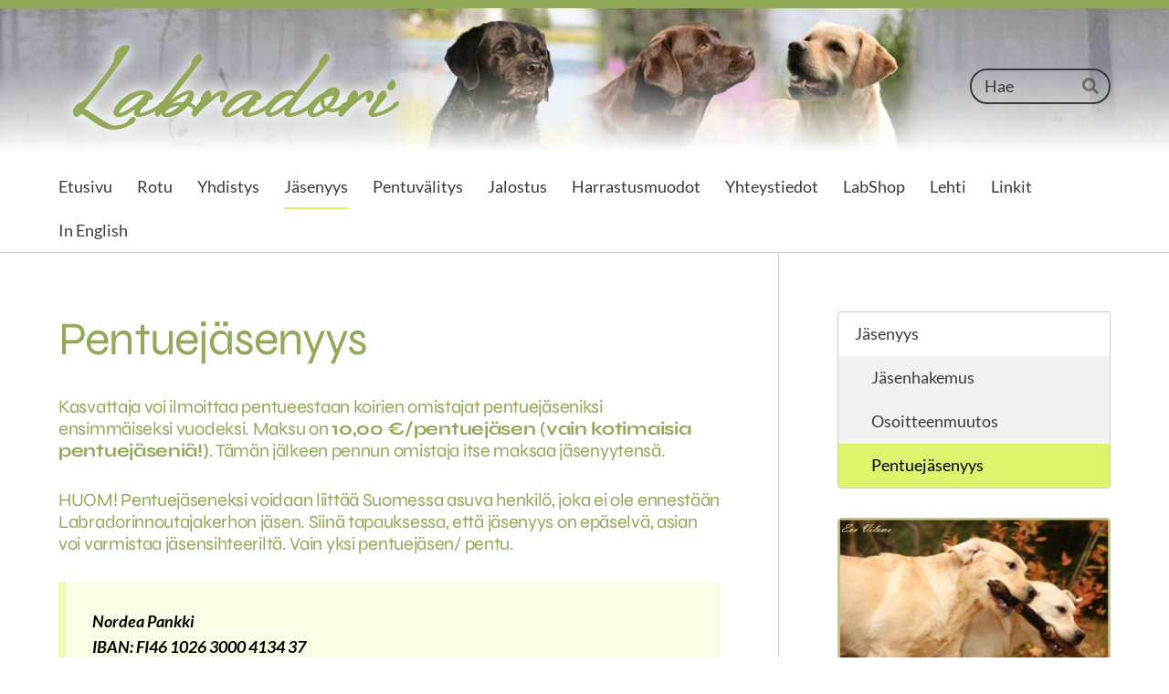

--- FILE ---
content_type: text/html; charset=utf-8
request_url: https://www.labradori.fi/jasenyys/pentuejasenyys/
body_size: 12813
content:
<!DOCTYPE html>
<html class="no-js" lang="fi">

<head>
  <title>Pentuejäsenyys - Labradorinnoutajakerho ry</title>
  <meta charset="utf-8">
  <meta name="viewport" content="width=device-width,initial-scale=1.0">
  <link rel="preconnect" href="https://fonts.avoine.com" crossorigin>
  <link rel="preconnect" href="https://bin.yhdistysavain.fi" crossorigin>
  <script data-cookieconsent="ignore">
    document.documentElement.classList.replace('no-js', 'js')
  </script>
  
  <link href="https://fonts.avoine.com/fonts/syne/ya.css" rel="stylesheet" class="font-import"><link href="https://fonts.avoine.com/fonts/lato/ya.css" rel="stylesheet" class="font-import"><link href="https://fonts.avoine.com/fonts/raleway/ya.css" rel="stylesheet" class="font-import">
  <link rel="stylesheet" href="/@css/browsing-1.css?b1768554759s1715537385129">
  
<link rel="canonical" href="https://www.labradori.fi/jasenyys/pentuejasenyys/"><meta name="description" content="Kasvattaja voi ilmoittaa pentueestaan koirien omistajat pentuejäseniksi ensimmäiseksi vuodeksi. Maksu on 10,00 €/pentuejäsen (vain kotimaisia pentuejäseniä!). Tämän jälkeen pennun omistaja itse maksaa…"><link rel="image_src" href="https://bin.yhdistysavain.fi/1584146/NZH4Jl5czg07p18vjM0R0_ykl_/keltaiset_koirat_keppi.jpg"><link rel="icon" href="https://bin.yhdistysavain.fi/1584146/I5MmmmyW0CAZoDWI5QKy0_yKvU@32&#x3D;nNJufbDFPG/Ikoni%20.png" type="image/png" sizes="32x32"/><link rel="icon" href="https://bin.yhdistysavain.fi/1584146/I5MmmmyW0CAZoDWI5QKy0_yKvU@240&#x3D;Yx61IJPH4a/Ikoni%20.png" type="image/png" sizes="240x240"/><meta itemprop="name" content="Pentuejäsenyys"><meta itemprop="url" content="https://www.labradori.fi/jasenyys/pentuejasenyys/"><meta itemprop="image" content="https://bin.yhdistysavain.fi/1584146/NZH4Jl5czg07p18vjM0R0_ykl_/keltaiset_koirat_keppi.jpg"><meta property="og:type" content="website"><meta property="og:title" content="Pentuejäsenyys"><meta property="og:url" content="https://www.labradori.fi/jasenyys/pentuejasenyys/"><meta property="og:image" content="https://bin.yhdistysavain.fi/1584146/NZH4Jl5czg07p18vjM0R0_ykl_/keltaiset_koirat_keppi.jpg"><meta property="og:image:width" content="600"><meta property="og:image:height" content="400"><meta property="og:description" content="Kasvattaja voi ilmoittaa pentueestaan koirien omistajat pentuejäseniksi ensimmäiseksi vuodeksi. Maksu on 10,00 €/pentuejäsen (vain kotimaisia pentuejäseniä!). Tämän jälkeen pennun omistaja itse maksaa…"><meta property="og:site_name" content="Labradorinnoutajakerho ry"><meta name="twitter:card" content="summary_large_image"><meta name="twitter:title" content="Pentuejäsenyys"><meta name="twitter:description" content="Kasvattaja voi ilmoittaa pentueestaan koirien omistajat pentuejäseniksi ensimmäiseksi vuodeksi. Maksu on 10,00 €/pentuejäsen (vain kotimaisia pentuejäseniä!). Tämän jälkeen pennun omistaja itse maksaa…"><meta name="twitter:image" content="https://bin.yhdistysavain.fi/1584146/NZH4Jl5czg07p18vjM0R0_ykl_/keltaiset_koirat_keppi.jpg"><link rel="preload" as="image" href="https://bin.yhdistysavain.fi/1584146/vCt7qbnTDgNnZN0aWKTn0aEFdq/Logo.png"><link rel="preload" as="image" href="https://bin.yhdistysavain.fi/1584146/8HG37OSBHWBCQLXmUwjP0aFFMZ/yla_layout1.jpg" imagesrcset="https://bin.yhdistysavain.fi/1584146/8HG37OSBHWBCQLXmUwjP0aFFMZ@500&#x3D;6YXsU7phtx/yla_layout1.jpg 500w, https://bin.yhdistysavain.fi/1584146/8HG37OSBHWBCQLXmUwjP0aFFMZ@1000&#x3D;r7XHxCeg6e/yla_layout1.jpg 1000w, https://bin.yhdistysavain.fi/1584146/8HG37OSBHWBCQLXmUwjP0aFFMZ/yla_layout1.jpg 1600w">

  
  <script type="module" src="/@res/ssr-browsing/ssr-browsing.js?b1768554759"></script>
</head>

<body data-styles-page-id="1">
  
  
  <div id="app" class=""><a class="skip-link noindex" href="#start-of-content">Siirry sivun sisältöön</a><div class="bartender"><!----><div class="d4-canvas bartender__content"><div class="d4-mobile-bar noindex"><!----><div class="d4-mobile-bar__col d4-mobile-bar__col--fill"><button class="d4-mobile-bar__item d4-offcanvas-toggle" data-bartender-toggle="left"><span aria-hidden="true" class="icon d4-offcanvas-toggle__icon"><svg style="fill: currentColor; width: 17px; height: 17px" width="1792" height="1792" viewBox="0 0 1792 1792" xmlns="http://www.w3.org/2000/svg">
  <path d="M1664 1344v128q0 26-19 45t-45 19h-1408q-26 0-45-19t-19-45v-128q0-26 19-45t45-19h1408q26 0 45 19t19 45zm0-512v128q0 26-19 45t-45 19h-1408q-26 0-45-19t-19-45v-128q0-26 19-45t45-19h1408q26 0 45 19t19 45zm0-512v128q0 26-19 45t-45 19h-1408q-26 0-45-19t-19-45v-128q0-26 19-45t45-19h1408q26 0 45 19t19 45z"/>
</svg>
</span><span class="d4-offcanvas-toggle__text">Valikko</span></button></div><div class="d4-mobile-bar__col d4-mobile-bar__col--right"><div class="d4-mobile-bar__item"><form action="/@search" method="get" class="d4-theme-search noindex d4-theme-search--mobile"><div class="d4-theme-search__field d4-theme-search__field--query"><label for="search-mobile-q" class="d4-theme-search__label sr-only">Haku</label><input class="d4-theme-search__input d4-theme-search__input--grow" type="search" id="search-mobile-q" name="q" placeholder="Hae" autocomplete="off" required><button class="d4-theme-search__submit" type="submit"><span aria-hidden="true" class="icon d4-theme-search__icon"><svg style="fill: currentColor; width: 12px; height: 12px" xmlns="http://www.w3.org/2000/svg" viewBox="0 0 512 512"><path d="M505 442.7L405.3 343c-4.5-4.5-10.6-7-17-7H372c27.6-35.3 44-79.7 44-128C416 93.1 322.9 0 208 0S0 93.1 0 208s93.1 208 208 208c48.3 0 92.7-16.4 128-44v16.3c0 6.4 2.5 12.5 7 17l99.7 99.7c9.4 9.4 24.6 9.4 33.9 0l28.3-28.3c9.4-9.4 9.4-24.6.1-34zM208 336c-70.7 0-128-57.2-128-128 0-70.7 57.2-128 128-128 70.7 0 128 57.2 128 128 0 70.7-57.2 128-128 128z"></path></svg>
</span><span class="sr-only">Hae</span></button></div></form></div></div></div><div class="d4-canvas-background"><div class="d4-canvas-background__image"></div><div class="d4-background-layers"><div class="d4-background-layer d4-background-layer--brightness"></div><div class="d4-background-layer d4-background-layer--overlay"></div><div class="d4-background-layer d4-background-layer--fade"></div></div></div><header class="d4-header"><div class="d4-header__wrap"><div class="d4-header__col d4-header__col--logo"><a class="d4-logo d4-logo--horizontal d4-logo--modern noindex" href="/"><div class="d4-logo__image"></div><div class="d4-logo__textWrap"><span class="d4-logo__text">Sivuston etusivulle</span></div></a></div><div class="d4-header__col d4-header__col--search"><form action="/@search" method="get" class="d4-theme-search noindex d4-theme-search--header"><div class="d4-theme-search__field d4-theme-search__field--query"><label for="search-desktop-q" class="d4-theme-search__label sr-only">Haku</label><input class="d4-theme-search__input d4-theme-search__input--grow" type="search" id="search-desktop-q" name="q" placeholder="Hae" autocomplete="off" required><button class="d4-theme-search__submit" type="submit"><span aria-hidden="true" class="icon d4-theme-search__icon"><svg style="fill: currentColor; width: 12px; height: 12px" xmlns="http://www.w3.org/2000/svg" viewBox="0 0 512 512"><path d="M505 442.7L405.3 343c-4.5-4.5-10.6-7-17-7H372c27.6-35.3 44-79.7 44-128C416 93.1 322.9 0 208 0S0 93.1 0 208s93.1 208 208 208c48.3 0 92.7-16.4 128-44v16.3c0 6.4 2.5 12.5 7 17l99.7 99.7c9.4 9.4 24.6 9.4 33.9 0l28.3-28.3c9.4-9.4 9.4-24.6.1-34zM208 336c-70.7 0-128-57.2-128-128 0-70.7 57.2-128 128-128 70.7 0 128 57.2 128 128 0 70.7-57.2 128-128 128z"></path></svg>
</span><span class="sr-only">Hae</span></button></div></form></div></div><div class="d4-header__wrap"><div class="d4-header__col d4-header__col--nav"><nav class="d4-main-nav"><ul class="d4-main-nav__list" tabindex="-1"><!--[--><li class="d4-main-nav__item d4-main-nav__item--level-1"><a class="d4-main-nav__link" href="/" aria-current="false"><!----><span class="d4-main-nav__title">Etusivu</span><!----></a><!----></li><li class="d4-main-nav__item d4-main-nav__item--level-1 nav__item--has-children"><a class="d4-main-nav__link" href="/rotu/" aria-current="false"><!----><span class="d4-main-nav__title">Rotu</span><!----></a><!----></li><li class="d4-main-nav__item d4-main-nav__item--level-1 nav__item--has-children"><a class="d4-main-nav__link" href="/yhdistys/" aria-current="false"><!----><span class="d4-main-nav__title">Yhdistys</span><!----></a><!----></li><li class="d4-main-nav__item d4-main-nav__item--level-1 d4-main-nav__item--parent nav__item--has-children"><a class="d4-main-nav__link" href="/jasenyys/" aria-current="false"><!----><span class="d4-main-nav__title">Jäsenyys</span><!----></a><!----></li><li class="d4-main-nav__item d4-main-nav__item--level-1 nav__item--has-children"><a class="d4-main-nav__link" href="/pentuvalitys/" aria-current="false"><!----><span class="d4-main-nav__title">Pentuvälitys</span><!----></a><!----></li><li class="d4-main-nav__item d4-main-nav__item--level-1 nav__item--has-children"><a class="d4-main-nav__link" href="/jalostus/" aria-current="false"><!----><span class="d4-main-nav__title">Jalostus</span><!----></a><!----></li><li class="d4-main-nav__item d4-main-nav__item--level-1 nav__item--has-children"><a class="d4-main-nav__link" href="/harrastusmuodot/" aria-current="false"><!----><span class="d4-main-nav__title">Harrastusmuodot</span><!----></a><!----></li><li class="d4-main-nav__item d4-main-nav__item--level-1"><a class="d4-main-nav__link" href="/yhteystiedot/" aria-current="false"><!----><span class="d4-main-nav__title">Yhteystiedot</span><!----></a><!----></li><li class="d4-main-nav__item d4-main-nav__item--level-1"><a class="d4-main-nav__link" href="/labshop/" aria-current="false"><!----><span class="d4-main-nav__title">LabShop</span><!----></a><!----></li><li class="d4-main-nav__item d4-main-nav__item--level-1"><a class="d4-main-nav__link" href="/lehti/" aria-current="false"><!----><span class="d4-main-nav__title">Lehti</span><!----></a><!----></li><li class="d4-main-nav__item d4-main-nav__item--level-1 nav__item--has-children"><a class="d4-main-nav__link" href="/linkit/" aria-current="false"><!----><span class="d4-main-nav__title">Linkit</span><!----></a><!----></li><li class="d4-main-nav__item d4-main-nav__item--level-1"><a class="d4-main-nav__link" href="/english/" aria-current="false"><!----><span class="d4-main-nav__title">In English</span><!----></a><!----></li><!--]--></ul></nav></div></div></header><main role="main" id="start-of-content" class="d4-canvas__wrapper d4-canvas-wrapper"><!----><div class="d4-mainCol d4-mainCol--2-of-3 d4-mainCol--bordered"><div class="zone-container"><div class="zone" data-zone-id="50main"><!----><!--[--><!--[--><div class="widget-container" id="wc-69j58TcHvejB8L06ogDh"><div id="widget-69j58TcHvejB8L06ogDh" class="widget widget-text"><!--[--><div><h1>Pentuejäsenyys</h1></div><!--]--></div></div><!--]--><!--[--><div class="widget-container" id="wc-ugZVQXK300QirnOTUPcB"><div id="widget-ugZVQXK300QirnOTUPcB" class="widget widget-text"><!--[--><div><h3>Kasvattaja voi ilmoittaa pentueestaan koirien omistajat pentuejäseniksi ensimmäiseksi vuodeksi. Maksu on <strong>10,00 €/pentuejäsen (vain kotimaisia pentuejäseniä!)</strong>. Tämän jälkeen pennun omistaja itse maksaa jäsenyytensä.</h3><h3>HUOM! Pentuejäseneksi voidaan liittää Suomessa asuva henkilö, joka ei ole ennestään Labradorinnoutajakerhon jäsen. Siinä tapauksessa, että jäsenyys on epäselvä, asian voi varmistaa jäsensihteeriltä. Vain yksi pentuejäsen/ pentu.</h3><blockquote><p><strong>Nordea Pankki</strong><br /><strong>IBAN: FI46 1026 3000 4134 37</strong><br /><strong>SWIFT/BIC: NDEAFIHH</strong><br /><strong>Viite: 50102</strong></p></blockquote><h3><strong>Pentuejäsenyys tulee voimaan sen jälkeen kun hallitus on hyväksynyt uudet pentuejäsenet.</strong></h3><p><strong>Mikäli pentue on ollut pentuvälityksessä, tulee pentuejäsenyydet olla hoidettuna, kun pennut ovat 5 kk.</strong> Luovutusikäisten pentujen omistajat liitetään mahdollisimman pian jäseniksi, loput sitä mukaa, kun ne myydään.</p><blockquote><p><strong>HUOM KASVATTAJAT!</strong><br /><br /><strong>Kerro pennunostajillesi jäsenyydestä! </strong>Pentuejäsenet saavat vuoden kuluttua automaattisesti jäsenmaksun, jonka maksamalla he voivat jatkaa jäsenyyttä. <br /><br />Kerrothan pennunostajillesi, että Labradorinnoutajakerhon pentuejäsenenä pennunostajasi saa neljä kertaa vuodessa ilmestyvän laadukkaan Labradori -lehden ja etuoikeuden osallistua kerhon järjestämiin koulutuksiin, kursseille, luennoille ja kokeisiin. Lisäksi toimihenkilömme auttavat jäseniä erilaisissa labradorinnoutajan omistamiseen ja kasvattamiseen liittyvissä asioissa. </p></blockquote></div><!--]--></div></div><!--]--><!--[--><div class="widget-container" id="wc-IqmMFGtJEuDWudctv2zT"><div id="widget-IqmMFGtJEuDWudctv2zT" class="widget widget-text"><!--[--><div><blockquote><p><strong>Jalostustoimikunta kerää terveystietoja kaikista labradoripentueista. Pentueseurantalomake toivotaan täytettävän niin yhdistyksen pentuvälityksessä myynnissä olleista pentueista kuin muistakin labradorinnoutajapentueista. </strong>Lomake täytetään, kun pennut ovat luovutusikäisiä ja ne on pentutarkastettu, kyse on siis ainoastaan pikkupennuilla esiintyvistä vioista, tässä yhteydessä ei ole tarkoitus seurata pentujen kehitystä ja terveyttä vanhemmalla iällä. Tietoja käytetään mm. jalostuksen tavoiteohjelman laadinnan ja seurannan apuna tilastotasolla. <a href="/pentuvalitys/kasvattajalle/pentueseurantalomake/" rel="noopener"><em><strong>Muistattehan täyttää seurantalomakkeen tästä linkistä!</strong></em></a><em><strong>⁠⁠⁠⁠⁠⁠⁠</strong></em></p></blockquote></div><!--]--></div></div><!--]--><!--[--><div class="widget-container" id="wc-KWWxLm9e4efe4ZeJDYn9"><div id="widget-KWWxLm9e4efe4ZeJDYn9" class="widget widget-text"><!--[--><div><h2><strong>Lomake pentuejäsenten ilmoittamiseksi</strong></h2></div><!--]--></div></div><!--]--><!--[--><div class="widget-container" id="wc-hm7I3djeci4BqbT1jkY3"><div id="widget-hm7I3djeci4BqbT1jkY3" class="widget widget-form"><!--[--><div><noscript class="noindex">Kytke selaimesi asetuksista Javascript käyttöön, jotta voit lähettää tämän lomakkeen.</noscript><!--[--><!----><form class="d4-form d4-form--noSpacing d4-form--wide d4-form--site d4-form--hidden" method="post" action="/@form/post"><!--[--><!--]--><div class="d4-form__content" tabindex="-1"><div class="d4-input-wrap"><div class="d4-input-wrap__content"><!--[--><!--[--><!--[--><!--[--><div class="d4-input-base d4-input d4-input-base--labelLeft d4-input-base--required" style=""><label for="form-field-hm7I3djeci4BqbT1jkY3-dyTDtfdUAXkoJLaA0zbX" class="d4-label d4-label--left d4-label--required"><div class="d4-label__text"><!--[--><!--[--><!--[-->Kennelnimi (jos on)<!--]--><!--]--><!--]--><span class="d4-label__asterisk" aria-hidden="true"> *</span></div></label><div class="d4-input-base__content"><!--[--><div class="d4-input__content"><!----><input class="d4-input__input d4-input__input--radius-left d4-input__input--radius-right" id="form-field-hm7I3djeci4BqbT1jkY3-dyTDtfdUAXkoJLaA0zbX" type="text" autocomplete="off" spellcheck="false" required style=""><!----><!----></div><!--]--><!----><!----><div class="d4-input-wrap d4-input-base__after"><div class="d4-input-wrap__content"><!--[--><!--]--></div></div></div></div><!--]--><!--[--><div class="d4-input-base d4-input d4-input-base--labelLeft d4-input-base--required" style=""><label for="form-field-hm7I3djeci4BqbT1jkY3-oLUUTcXNwLVGPaRJQ1lR" class="d4-label d4-label--left d4-label--required"><div class="d4-label__text"><!--[--><!--[--><!--[-->Kasvattajan sähköposti<!--]--><!--]--><!--]--><span class="d4-label__asterisk" aria-hidden="true"> *</span></div></label><div class="d4-input-base__content"><!--[--><div class="d4-input__content"><!----><input class="d4-input__input d4-input__input--radius-left d4-input__input--radius-right" id="form-field-hm7I3djeci4BqbT1jkY3-oLUUTcXNwLVGPaRJQ1lR" type="email" autocomplete="off" spellcheck="false" required style=""><!----><!----></div><!--]--><!----><!----><div class="d4-input-wrap d4-input-base__after"><div class="d4-input-wrap__content"><!--[--><!--]--></div></div></div></div><!--]--><!--[--><div class="d4-input-base d4-input d4-input-base--labelLeft d4-input-base--required" style=""><label for="form-field-hm7I3djeci4BqbT1jkY3-mwFiPKThMEiPzHV1yF99" class="d4-label d4-label--left d4-label--required"><div class="d4-label__text"><!--[--><!--[--><!--[-->Kasvattajan puhelinnumero<!--]--><!--]--><!--]--><span class="d4-label__asterisk" aria-hidden="true"> *</span></div></label><div class="d4-input-base__content"><!--[--><div class="d4-input__content"><!----><input class="d4-input__input d4-input__input--radius-left d4-input__input--radius-right" id="form-field-hm7I3djeci4BqbT1jkY3-mwFiPKThMEiPzHV1yF99" type="text" autocomplete="off" spellcheck="false" required style=""><!----><!----></div><!--]--><!----><!----><div class="d4-input-wrap d4-input-base__after"><div class="d4-input-wrap__content"><!--[--><!--]--></div></div></div></div><!--]--><!--[--><div class="d4-input-base d4-input d4-input-base--labelLeft d4-input-base--required" style=""><label for="form-field-hm7I3djeci4BqbT1jkY3-0oJbJuzgxcs4wUHczoaI" class="d4-label d4-label--left d4-label--required"><div class="d4-label__text"><!--[--><!--[--><!--[-->Pentueen syntymäaika<!--]--><!--]--><!--]--><span class="d4-label__asterisk" aria-hidden="true"> *</span></div></label><div class="d4-input-base__content"><!--[--><div class="d4-input__content"><!----><input class="d4-input__input d4-input__input--radius-left d4-input__input--radius-right" id="form-field-hm7I3djeci4BqbT1jkY3-0oJbJuzgxcs4wUHczoaI" type="text" autocomplete="off" spellcheck="false" required style=""><!----><!----></div><!--]--><!----><!----><div class="d4-input-wrap d4-input-base__after"><div class="d4-input-wrap__content"><!--[--><!--]--></div></div></div></div><!--]--><!--[--><div class="d4-input-base d4-textarea d4-input-base--labelLeft d4-input-base--required" style=""><label for="form-field-hm7I3djeci4BqbT1jkY3-nWFzukhMF85QcMaYuQz8" class="d4-label d4-label--left d4-label--required"><div class="d4-label__text"><!--[--><!--[--><!--[-->Kasvattajan nimi (kennelnimen osalta kaikkien henkilöiden nimet, joille kennelnimi on rekisteröity)<!--]--><!--]--><!--]--><span class="d4-label__asterisk" aria-hidden="true"> *</span></div></label><div class="d4-input-base__content"><!--[--><textarea class="d4-textarea__input" id="form-field-hm7I3djeci4BqbT1jkY3-nWFzukhMF85QcMaYuQz8" required rows="3" autocomplete="off" spellcheck="false"></textarea><!--]--><!----><!----><div class="d4-input-wrap d4-input-base__after"><div class="d4-input-wrap__content"><!--[--><!--]--></div></div></div></div><!--]--><!--[--><div class="d4-input-base d4-attachment d4-input-base--labelLeft d4-input-base--required" style=""><label for="form-field-hm7I3djeci4BqbT1jkY3-l46cEJ2i4UJAo8w0AbIe" class="d4-label d4-label--left d4-label--required"><div class="d4-label__text"><!--[--><!--[--><!--[-->Liitä kopio pentuejäsenmaksukuitista Tiedoston maksimikoko on 10 Mt.<!--]--><!--]--><!--]--><span class="d4-label__asterisk" aria-hidden="true"> *</span></div></label><div class="d4-input-base__content"><!--[--><div class="d4-attachment__content"><!--[--><button type="button" class="d4-button d4-button--spacing-normal d4-button--color-secondary d4-button--icon-left d4-button--context-website d4-button--text-center" style="" aria-disabled="false"><div class="d4-button__content"><!----><span class="d4-button__text">Valitse tiedosto</span></div><!----><!----></button><div class="d4-attachment__input" aria-hidden="true"><input class="d4-attachment__input" id="form-field-hm7I3djeci4BqbT1jkY3-l46cEJ2i4UJAo8w0AbIe" type="file" tabindex="-1"></div><!--]--></div><!--]--><!----><!----><div class="d4-input-wrap d4-input-base__after"><div class="d4-input-wrap__content"><!--[--><!--]--></div></div></div></div><!--]--><!--[--><div class="d4-form-content" style=""><!--[--><div><p><em>Labradorinnoutajakerho ry käsittelee henkilötietoja tietosuoja-asetusten mukaisesti. Pentuejäseniä liittäneiden kasvattajien nimet ja kennelnimet julkaistaan Labradori-lehdessä, mikäli kasvattaja ei tätä erikseen kiellä.</em></p></div><!--]--></div><!--]--><!--[--><fieldset id="form-field-hm7I3djeci4BqbT1jkY3-xm2cIeobf0lThphYVA5Y" class="d4-fieldset"><div class="d4-fieldset__wrap d4-fieldset__wrap--labelLeft"><div class="d4-fieldset__legendWrap d4-fieldset__legendWrap--left"><legend class="d4-fieldset__legend d4-fieldset__legend--left d4-fieldset__legend--required">Annan luvan julkaista nimeni ja kennelnimeni Labradori-lehdessä pentuejäseniä liittäneiden kasvattajien listassa.<span class="d4-fieldset__asterisk" aria-hidden="true"> *</span></legend></div><div class="d4-fieldset__content"><div class="d4-input-wrap"><div class="d4-input-wrap__content"><!--[--><!--[--><!--[--><div class="d4-input-base d4-radio" style=""><!----><div class="d4-input-base__content"><!--[--><label for="form-field-hm7I3djeci4BqbT1jkY3-xm2cIeobf0lThphYVA5Y-c5HFT0Qeb3orOkXtthNf" class="d4-label d4-label--noSpacing d4-label--indent d4-radio__label"><div class="d4-label__text"><!--[--><input class="d4-radio__input" type="radio" id="form-field-hm7I3djeci4BqbT1jkY3-xm2cIeobf0lThphYVA5Y-c5HFT0Qeb3orOkXtthNf" value="c5HFT0Qeb3orOkXtthNf"><div class="d4-radio__boxWrap"><span class="d4-radio__box"><span class="d4-radio__tick"></span></span></div><span class=""><!--[-->Kyllä<!--]--></span><!--]--><!----></div></label><!----><!--]--><!----><!----><div class="d4-input-wrap d4-input-base__after d4-input-base__after--indent"><div class="d4-input-wrap__content"><!--[--><!--]--></div></div></div></div><div class="d4-input-base d4-radio" style=""><!----><div class="d4-input-base__content"><!--[--><label for="form-field-hm7I3djeci4BqbT1jkY3-xm2cIeobf0lThphYVA5Y-cnRLT21ef0y3dZLOAFYW" class="d4-label d4-label--noSpacing d4-label--indent d4-radio__label"><div class="d4-label__text"><!--[--><input class="d4-radio__input" type="radio" id="form-field-hm7I3djeci4BqbT1jkY3-xm2cIeobf0lThphYVA5Y-cnRLT21ef0y3dZLOAFYW" value="cnRLT21ef0y3dZLOAFYW"><div class="d4-radio__boxWrap"><span class="d4-radio__box"><span class="d4-radio__tick"></span></span></div><span class=""><!--[-->Ei<!--]--></span><!--]--><!----></div></label><!----><!--]--><!----><!----><div class="d4-input-wrap d4-input-base__after d4-input-base__after--indent"><div class="d4-input-wrap__content"><!--[--><!--]--></div></div></div></div><!--]--><!--]--><!--]--></div></div></div></div></fieldset><!--]--><!--[--><fieldset id="form-field-hm7I3djeci4BqbT1jkY3-sArtF7JSPyDrhWGPumVy" class="d4-fieldset"><div class="d4-fieldset__wrap d4-fieldset__wrap--labelLeft"><div class="d4-fieldset__legendWrap d4-fieldset__legendWrap--left"><legend class="d4-fieldset__legend d4-fieldset__legend--left">Olen kertonut pennunostajilleni pentuejäsenyydestä<!----></legend></div><div class="d4-fieldset__content"><div class="d4-input-wrap"><div class="d4-input-wrap__content"><!--[--><!--[--><!--[--><div class="d4-input-base d4-checkbox d4-input-base--required" style=""><!----><div class="d4-input-base__content"><!--[--><label for="form-field-hm7I3djeci4BqbT1jkY3-sArtF7JSPyDrhWGPumVy-gxfBo6NNPMczCGhlUqop" class="d4-label d4-label--noSpacing d4-label--required d4-label--indent d4-checkbox__label"><div class="d4-label__text"><!--[--><input class="d4-checkbox__input" type="checkbox" id="form-field-hm7I3djeci4BqbT1jkY3-sArtF7JSPyDrhWGPumVy-gxfBo6NNPMczCGhlUqop" required><div class="d4-checkbox__boxWrap"><span class="d4-checkbox__box"><svg class="d4-checkbox__tick" xmlns="http://www.w3.org/2000/svg" viewBox="0 0 512 512"><path d="M470.6 105.4c12.5 12.5 12.5 32.8 0 45.3l-256 256c-12.5 12.5-32.8 12.5-45.3 0l-128-128c-12.5-12.5-12.5-32.8 0-45.3s32.8-12.5 45.3 0L192 338.7 425.4 105.4c12.5-12.5 32.8-12.5 45.3 0z"></path></svg></span></div><span class=""><!--[-->Kyllä<!--]--></span><!--]--><span class="d4-label__asterisk" aria-hidden="true"> *</span></div></label><!----><!--]--><!----><!----><div class="d4-input-wrap d4-input-base__after d4-input-base__after--indent"><div class="d4-input-wrap__content"><!--[--><!--]--></div></div></div></div><!--]--><!--]--><!--]--></div></div></div></div></fieldset><!--]--><!--[--><div class="d4-form-content" style=""><!--[--><div><blockquote><p><em><strong>Jokaisesta ilmoitettavasta pentuejäsenestä tulee ilmoittaa nimi (muodossa Sukunimi Etunimi), täydellinen osoite sekä sähköpostiosoite! Kirjoita nimi- ja osoitetiedot isolla alkukirjaimella käyttäen muutoin pieniä kirjaimia. Olethan tarkka sähköpostiosoitteen kirjoitusmuodosta! </strong></em></p><p><em><strong>Mallikas Mikko </strong></em><br /><em><strong>Mallikatu 1</strong></em><br /><em><strong>12340 Mallila</strong></em><br /><em><strong>mikko.mallikas@malli.fi</strong></em></p></blockquote></div><!--]--></div><!--]--><!--[--><div class="d4-input-base d4-input d4-input-base--labelLeft d4-input-base--required" style=""><label for="form-field-hm7I3djeci4BqbT1jkY3-PLCsNj1Tj9QW54nfxahQ" class="d4-label d4-label--left d4-label--required"><div class="d4-label__text"><!--[--><!--[--><!--[-->1. pentuejäsenen nimi<!--]--><!--]--><!--]--><span class="d4-label__asterisk" aria-hidden="true"> *</span></div></label><div class="d4-input-base__content"><!--[--><div class="d4-input__content"><!----><input class="d4-input__input d4-input__input--radius-left d4-input__input--radius-right" id="form-field-hm7I3djeci4BqbT1jkY3-PLCsNj1Tj9QW54nfxahQ" type="text" autocomplete="off" spellcheck="false" required style=""><!----><!----></div><!--]--><!----><!----><div class="d4-input-wrap d4-input-base__after"><div class="d4-input-wrap__content"><!--[--><!--]--></div></div></div></div><!--]--><!--[--><div class="d4-input-base d4-input d4-input-base--labelLeft d4-input-base--required" style=""><label for="form-field-hm7I3djeci4BqbT1jkY3-OACumRPYVSfSCqi7YfLt" class="d4-label d4-label--left d4-label--required"><div class="d4-label__text"><!--[--><!--[--><!--[-->1. pentuejäsenen lähiosoite<!--]--><!--]--><!--]--><span class="d4-label__asterisk" aria-hidden="true"> *</span></div></label><div class="d4-input-base__content"><!--[--><div class="d4-input__content"><!----><input class="d4-input__input d4-input__input--radius-left d4-input__input--radius-right" id="form-field-hm7I3djeci4BqbT1jkY3-OACumRPYVSfSCqi7YfLt" type="text" autocomplete="off" spellcheck="false" required style=""><!----><!----></div><!--]--><!----><!----><div class="d4-input-wrap d4-input-base__after"><div class="d4-input-wrap__content"><!--[--><!--]--></div></div></div></div><!--]--><!--[--><div class="d4-input-base d4-input d4-input-base--labelLeft d4-input-base--required" style=""><label for="form-field-hm7I3djeci4BqbT1jkY3-VwLP3ZycrOi76RzzXeqF" class="d4-label d4-label--left d4-label--required"><div class="d4-label__text"><!--[--><!--[--><!--[-->1. pentuejäsenen postinumero<!--]--><!--]--><!--]--><span class="d4-label__asterisk" aria-hidden="true"> *</span></div></label><div class="d4-input-base__content"><!--[--><div class="d4-input__content"><!----><input class="d4-input__input d4-input__input--radius-left d4-input__input--radius-right" id="form-field-hm7I3djeci4BqbT1jkY3-VwLP3ZycrOi76RzzXeqF" type="text" autocomplete="off" spellcheck="false" required style=""><!----><!----></div><!--]--><!----><!----><div class="d4-input-wrap d4-input-base__after"><div class="d4-input-wrap__content"><!--[--><!--]--></div></div></div></div><!--]--><!--[--><div class="d4-input-base d4-input d4-input-base--labelLeft d4-input-base--required" style=""><label for="form-field-hm7I3djeci4BqbT1jkY3-ByfL5Pzolf2D6BRqIt8V" class="d4-label d4-label--left d4-label--required"><div class="d4-label__text"><!--[--><!--[--><!--[-->1. pentuejäsenen postitoimipaikka<!--]--><!--]--><!--]--><span class="d4-label__asterisk" aria-hidden="true"> *</span></div></label><div class="d4-input-base__content"><!--[--><div class="d4-input__content"><!----><input class="d4-input__input d4-input__input--radius-left d4-input__input--radius-right" id="form-field-hm7I3djeci4BqbT1jkY3-ByfL5Pzolf2D6BRqIt8V" type="text" autocomplete="off" spellcheck="false" required style=""><!----><!----></div><!--]--><!----><!----><div class="d4-input-wrap d4-input-base__after"><div class="d4-input-wrap__content"><!--[--><!--]--></div></div></div></div><!--]--><!--[--><div class="d4-input-base d4-input d4-input-base--labelLeft d4-input-base--required" style=""><label for="form-field-hm7I3djeci4BqbT1jkY3-q7phXQDseG9ozKHlPNJM" class="d4-label d4-label--left d4-label--required"><div class="d4-label__text"><!--[--><!--[--><!--[-->1. pentuejäsenen sähköpostiosoite<!--]--><!--]--><!--]--><span class="d4-label__asterisk" aria-hidden="true"> *</span></div></label><div class="d4-input-base__content"><!--[--><div class="d4-input__content"><!----><input class="d4-input__input d4-input__input--radius-left d4-input__input--radius-right" id="form-field-hm7I3djeci4BqbT1jkY3-q7phXQDseG9ozKHlPNJM" type="text" autocomplete="off" spellcheck="false" required style=""><!----><!----></div><!--]--><!----><!----><div class="d4-input-wrap d4-input-base__after"><div class="d4-input-wrap__content"><!--[--><!--]--></div></div></div></div><!--]--><!--[--><div class="d4-input-base d4-input d4-input-base--labelLeft" style=""><label for="form-field-hm7I3djeci4BqbT1jkY3-PumHG3uLkAvVx7KTzejW" class="d4-label d4-label--left"><div class="d4-label__text"><!--[--><!--[--><!--[-->2. pentuejäsenen nimi<!--]--><!--]--><!--]--><!----></div></label><div class="d4-input-base__content"><!--[--><div class="d4-input__content"><!----><input class="d4-input__input d4-input__input--radius-left d4-input__input--radius-right" id="form-field-hm7I3djeci4BqbT1jkY3-PumHG3uLkAvVx7KTzejW" type="text" autocomplete="off" spellcheck="false" style=""><!----><!----></div><!--]--><!----><!----><div class="d4-input-wrap d4-input-base__after"><div class="d4-input-wrap__content"><!--[--><!--]--></div></div></div></div><!--]--><!--[--><div class="d4-input-base d4-input d4-input-base--labelLeft" style=""><label for="form-field-hm7I3djeci4BqbT1jkY3-2TkMLj9YDW5bsqNPZd3m" class="d4-label d4-label--left"><div class="d4-label__text"><!--[--><!--[--><!--[-->2. pentuejäsenen osoite<!--]--><!--]--><!--]--><!----></div></label><div class="d4-input-base__content"><!--[--><div class="d4-input__content"><!----><input class="d4-input__input d4-input__input--radius-left d4-input__input--radius-right" id="form-field-hm7I3djeci4BqbT1jkY3-2TkMLj9YDW5bsqNPZd3m" type="text" autocomplete="off" spellcheck="false" style=""><!----><!----></div><!--]--><!----><!----><div class="d4-input-wrap d4-input-base__after"><div class="d4-input-wrap__content"><!--[--><!--]--></div></div></div></div><!--]--><!--[--><div class="d4-input-base d4-input d4-input-base--labelLeft" style=""><label for="form-field-hm7I3djeci4BqbT1jkY3-i1ML4wsyhqzrSmozATeu" class="d4-label d4-label--left"><div class="d4-label__text"><!--[--><!--[--><!--[-->2. pentuejäsenen postinumero<!--]--><!--]--><!--]--><!----></div></label><div class="d4-input-base__content"><!--[--><div class="d4-input__content"><!----><input class="d4-input__input d4-input__input--radius-left d4-input__input--radius-right" id="form-field-hm7I3djeci4BqbT1jkY3-i1ML4wsyhqzrSmozATeu" type="text" autocomplete="off" spellcheck="false" style=""><!----><!----></div><!--]--><!----><!----><div class="d4-input-wrap d4-input-base__after"><div class="d4-input-wrap__content"><!--[--><!--]--></div></div></div></div><!--]--><!--[--><div class="d4-input-base d4-input d4-input-base--labelLeft" style=""><label for="form-field-hm7I3djeci4BqbT1jkY3-LpTMZjgCHDdG8174JcAv" class="d4-label d4-label--left"><div class="d4-label__text"><!--[--><!--[--><!--[-->2. pentuejäsenen postitoimipaikka<!--]--><!--]--><!--]--><!----></div></label><div class="d4-input-base__content"><!--[--><div class="d4-input__content"><!----><input class="d4-input__input d4-input__input--radius-left d4-input__input--radius-right" id="form-field-hm7I3djeci4BqbT1jkY3-LpTMZjgCHDdG8174JcAv" type="text" autocomplete="off" spellcheck="false" style=""><!----><!----></div><!--]--><!----><!----><div class="d4-input-wrap d4-input-base__after"><div class="d4-input-wrap__content"><!--[--><!--]--></div></div></div></div><!--]--><!--[--><div class="d4-input-base d4-input d4-input-base--labelLeft" style=""><label for="form-field-hm7I3djeci4BqbT1jkY3-oIpC1seLkmyYyyVcl8o7" class="d4-label d4-label--left"><div class="d4-label__text"><!--[--><!--[--><!--[-->2. pentuejäsenen sähköpostiosoite<!--]--><!--]--><!--]--><!----></div></label><div class="d4-input-base__content"><!--[--><div class="d4-input__content"><!----><input class="d4-input__input d4-input__input--radius-left d4-input__input--radius-right" id="form-field-hm7I3djeci4BqbT1jkY3-oIpC1seLkmyYyyVcl8o7" type="text" autocomplete="off" spellcheck="false" style=""><!----><!----></div><!--]--><!----><!----><div class="d4-input-wrap d4-input-base__after"><div class="d4-input-wrap__content"><!--[--><!--]--></div></div></div></div><!--]--><!--[--><div class="d4-input-base d4-input d4-input-base--labelLeft" style=""><label for="form-field-hm7I3djeci4BqbT1jkY3-2NkIg8IjlCUYd6HGcG29" class="d4-label d4-label--left"><div class="d4-label__text"><!--[--><!--[--><!--[-->3. pentuejäsenen nimi<!--]--><!--]--><!--]--><!----></div></label><div class="d4-input-base__content"><!--[--><div class="d4-input__content"><!----><input class="d4-input__input d4-input__input--radius-left d4-input__input--radius-right" id="form-field-hm7I3djeci4BqbT1jkY3-2NkIg8IjlCUYd6HGcG29" type="text" autocomplete="off" spellcheck="false" style=""><!----><!----></div><!--]--><!----><!----><div class="d4-input-wrap d4-input-base__after"><div class="d4-input-wrap__content"><!--[--><!--]--></div></div></div></div><!--]--><!--[--><div class="d4-input-base d4-input d4-input-base--labelLeft" style=""><label for="form-field-hm7I3djeci4BqbT1jkY3-LF45e4oZci6fISLC0sDx" class="d4-label d4-label--left"><div class="d4-label__text"><!--[--><!--[--><!--[-->3. pentuejäsenen lähiosoite<!--]--><!--]--><!--]--><!----></div></label><div class="d4-input-base__content"><!--[--><div class="d4-input__content"><!----><input class="d4-input__input d4-input__input--radius-left d4-input__input--radius-right" id="form-field-hm7I3djeci4BqbT1jkY3-LF45e4oZci6fISLC0sDx" type="text" autocomplete="off" spellcheck="false" style=""><!----><!----></div><!--]--><!----><!----><div class="d4-input-wrap d4-input-base__after"><div class="d4-input-wrap__content"><!--[--><!--]--></div></div></div></div><!--]--><!--[--><div class="d4-input-base d4-input d4-input-base--labelLeft" style=""><label for="form-field-hm7I3djeci4BqbT1jkY3-jIfOiUnfAIIZcFxP7xQd" class="d4-label d4-label--left"><div class="d4-label__text"><!--[--><!--[--><!--[-->3. pentuejäsenen postinumero<!--]--><!--]--><!--]--><!----></div></label><div class="d4-input-base__content"><!--[--><div class="d4-input__content"><!----><input class="d4-input__input d4-input__input--radius-left d4-input__input--radius-right" id="form-field-hm7I3djeci4BqbT1jkY3-jIfOiUnfAIIZcFxP7xQd" type="text" autocomplete="off" spellcheck="false" style=""><!----><!----></div><!--]--><!----><!----><div class="d4-input-wrap d4-input-base__after"><div class="d4-input-wrap__content"><!--[--><!--]--></div></div></div></div><!--]--><!--[--><div class="d4-input-base d4-input d4-input-base--labelLeft" style=""><label for="form-field-hm7I3djeci4BqbT1jkY3-GIpqsbWNKvukNcMWWyyY" class="d4-label d4-label--left"><div class="d4-label__text"><!--[--><!--[--><!--[-->3. pentuejäsenen postitoimipaikka<!--]--><!--]--><!--]--><!----></div></label><div class="d4-input-base__content"><!--[--><div class="d4-input__content"><!----><input class="d4-input__input d4-input__input--radius-left d4-input__input--radius-right" id="form-field-hm7I3djeci4BqbT1jkY3-GIpqsbWNKvukNcMWWyyY" type="text" autocomplete="off" spellcheck="false" style=""><!----><!----></div><!--]--><!----><!----><div class="d4-input-wrap d4-input-base__after"><div class="d4-input-wrap__content"><!--[--><!--]--></div></div></div></div><!--]--><!--[--><div class="d4-input-base d4-input d4-input-base--labelLeft" style=""><label for="form-field-hm7I3djeci4BqbT1jkY3-aGW5H5U1xjkU9yDU9U6k" class="d4-label d4-label--left"><div class="d4-label__text"><!--[--><!--[--><!--[-->3. pentuejäsenen sähköpostiosoite<!--]--><!--]--><!--]--><!----></div></label><div class="d4-input-base__content"><!--[--><div class="d4-input__content"><!----><input class="d4-input__input d4-input__input--radius-left d4-input__input--radius-right" id="form-field-hm7I3djeci4BqbT1jkY3-aGW5H5U1xjkU9yDU9U6k" type="text" autocomplete="off" spellcheck="false" style=""><!----><!----></div><!--]--><!----><!----><div class="d4-input-wrap d4-input-base__after"><div class="d4-input-wrap__content"><!--[--><!--]--></div></div></div></div><!--]--><!--[--><div class="d4-input-base d4-input d4-input-base--labelLeft" style=""><label for="form-field-hm7I3djeci4BqbT1jkY3-KA1ByDfWja05skFC6jEO" class="d4-label d4-label--left"><div class="d4-label__text"><!--[--><!--[--><!--[-->4. pentuejäsenen nimi<!--]--><!--]--><!--]--><!----></div></label><div class="d4-input-base__content"><!--[--><div class="d4-input__content"><!----><input class="d4-input__input d4-input__input--radius-left d4-input__input--radius-right" id="form-field-hm7I3djeci4BqbT1jkY3-KA1ByDfWja05skFC6jEO" type="text" autocomplete="off" spellcheck="false" style=""><!----><!----></div><!--]--><!----><!----><div class="d4-input-wrap d4-input-base__after"><div class="d4-input-wrap__content"><!--[--><!--]--></div></div></div></div><!--]--><!--[--><div class="d4-input-base d4-input d4-input-base--labelLeft" style=""><label for="form-field-hm7I3djeci4BqbT1jkY3-Z2bHxkmcEmQ8j7nnM5XR" class="d4-label d4-label--left"><div class="d4-label__text"><!--[--><!--[--><!--[-->4. pentuejäsenen lähiosoite<!--]--><!--]--><!--]--><!----></div></label><div class="d4-input-base__content"><!--[--><div class="d4-input__content"><!----><input class="d4-input__input d4-input__input--radius-left d4-input__input--radius-right" id="form-field-hm7I3djeci4BqbT1jkY3-Z2bHxkmcEmQ8j7nnM5XR" type="text" autocomplete="off" spellcheck="false" style=""><!----><!----></div><!--]--><!----><!----><div class="d4-input-wrap d4-input-base__after"><div class="d4-input-wrap__content"><!--[--><!--]--></div></div></div></div><!--]--><!--[--><div class="d4-input-base d4-input d4-input-base--labelLeft" style=""><label for="form-field-hm7I3djeci4BqbT1jkY3-YsZGncor1GX1bk3YLTeX" class="d4-label d4-label--left"><div class="d4-label__text"><!--[--><!--[--><!--[-->4. pentuejäsenen postinumero<!--]--><!--]--><!--]--><!----></div></label><div class="d4-input-base__content"><!--[--><div class="d4-input__content"><!----><input class="d4-input__input d4-input__input--radius-left d4-input__input--radius-right" id="form-field-hm7I3djeci4BqbT1jkY3-YsZGncor1GX1bk3YLTeX" type="text" autocomplete="off" spellcheck="false" style=""><!----><!----></div><!--]--><!----><!----><div class="d4-input-wrap d4-input-base__after"><div class="d4-input-wrap__content"><!--[--><!--]--></div></div></div></div><!--]--><!--[--><div class="d4-input-base d4-input d4-input-base--labelLeft" style=""><label for="form-field-hm7I3djeci4BqbT1jkY3-gqgUw1L1wQvvYpkwnDzs" class="d4-label d4-label--left"><div class="d4-label__text"><!--[--><!--[--><!--[-->4. pentuejäsenen postitoimipaikka<!--]--><!--]--><!--]--><!----></div></label><div class="d4-input-base__content"><!--[--><div class="d4-input__content"><!----><input class="d4-input__input d4-input__input--radius-left d4-input__input--radius-right" id="form-field-hm7I3djeci4BqbT1jkY3-gqgUw1L1wQvvYpkwnDzs" type="text" autocomplete="off" spellcheck="false" style=""><!----><!----></div><!--]--><!----><!----><div class="d4-input-wrap d4-input-base__after"><div class="d4-input-wrap__content"><!--[--><!--]--></div></div></div></div><!--]--><!--[--><div class="d4-input-base d4-input d4-input-base--labelLeft" style=""><label for="form-field-hm7I3djeci4BqbT1jkY3-vy1JnpVseYIUjniZTXTi" class="d4-label d4-label--left"><div class="d4-label__text"><!--[--><!--[--><!--[-->4. pentuejäsenen sähköpostiosoite<!--]--><!--]--><!--]--><!----></div></label><div class="d4-input-base__content"><!--[--><div class="d4-input__content"><!----><input class="d4-input__input d4-input__input--radius-left d4-input__input--radius-right" id="form-field-hm7I3djeci4BqbT1jkY3-vy1JnpVseYIUjniZTXTi" type="text" autocomplete="off" spellcheck="false" style=""><!----><!----></div><!--]--><!----><!----><div class="d4-input-wrap d4-input-base__after"><div class="d4-input-wrap__content"><!--[--><!--]--></div></div></div></div><!--]--><!--[--><div class="d4-input-base d4-input d4-input-base--labelLeft" style=""><label for="form-field-hm7I3djeci4BqbT1jkY3-6Ci4Aafd6gvLXhLI4MRL" class="d4-label d4-label--left"><div class="d4-label__text"><!--[--><!--[--><!--[-->5. pentuejäsenen nimi<!--]--><!--]--><!--]--><!----></div></label><div class="d4-input-base__content"><!--[--><div class="d4-input__content"><!----><input class="d4-input__input d4-input__input--radius-left d4-input__input--radius-right" id="form-field-hm7I3djeci4BqbT1jkY3-6Ci4Aafd6gvLXhLI4MRL" type="text" autocomplete="off" spellcheck="false" style=""><!----><!----></div><!--]--><!----><!----><div class="d4-input-wrap d4-input-base__after"><div class="d4-input-wrap__content"><!--[--><!--]--></div></div></div></div><!--]--><!--[--><div class="d4-input-base d4-input d4-input-base--labelLeft" style=""><label for="form-field-hm7I3djeci4BqbT1jkY3-arbNZd3xF6M8zNUuSu83" class="d4-label d4-label--left"><div class="d4-label__text"><!--[--><!--[--><!--[-->5. pentuejäsenen lähiosoite<!--]--><!--]--><!--]--><!----></div></label><div class="d4-input-base__content"><!--[--><div class="d4-input__content"><!----><input class="d4-input__input d4-input__input--radius-left d4-input__input--radius-right" id="form-field-hm7I3djeci4BqbT1jkY3-arbNZd3xF6M8zNUuSu83" type="text" autocomplete="off" spellcheck="false" style=""><!----><!----></div><!--]--><!----><!----><div class="d4-input-wrap d4-input-base__after"><div class="d4-input-wrap__content"><!--[--><!--]--></div></div></div></div><!--]--><!--[--><div class="d4-input-base d4-input d4-input-base--labelLeft" style=""><label for="form-field-hm7I3djeci4BqbT1jkY3-DX4B1ufRVmQOECB9huVu" class="d4-label d4-label--left"><div class="d4-label__text"><!--[--><!--[--><!--[-->5. pentuejäsenen postinumero<!--]--><!--]--><!--]--><!----></div></label><div class="d4-input-base__content"><!--[--><div class="d4-input__content"><!----><input class="d4-input__input d4-input__input--radius-left d4-input__input--radius-right" id="form-field-hm7I3djeci4BqbT1jkY3-DX4B1ufRVmQOECB9huVu" type="text" autocomplete="off" spellcheck="false" style=""><!----><!----></div><!--]--><!----><!----><div class="d4-input-wrap d4-input-base__after"><div class="d4-input-wrap__content"><!--[--><!--]--></div></div></div></div><!--]--><!--[--><div class="d4-input-base d4-input d4-input-base--labelLeft" style=""><label for="form-field-hm7I3djeci4BqbT1jkY3-RSYS2s77XbzHEUdzMUKM" class="d4-label d4-label--left"><div class="d4-label__text"><!--[--><!--[--><!--[-->5. pentuejäsenen postitoimipaikka<!--]--><!--]--><!--]--><!----></div></label><div class="d4-input-base__content"><!--[--><div class="d4-input__content"><!----><input class="d4-input__input d4-input__input--radius-left d4-input__input--radius-right" id="form-field-hm7I3djeci4BqbT1jkY3-RSYS2s77XbzHEUdzMUKM" type="text" autocomplete="off" spellcheck="false" style=""><!----><!----></div><!--]--><!----><!----><div class="d4-input-wrap d4-input-base__after"><div class="d4-input-wrap__content"><!--[--><!--]--></div></div></div></div><!--]--><!--[--><div class="d4-input-base d4-input d4-input-base--labelLeft" style=""><label for="form-field-hm7I3djeci4BqbT1jkY3-0YzQXDsP4IhNMPX4HCBS" class="d4-label d4-label--left"><div class="d4-label__text"><!--[--><!--[--><!--[-->5. pentuejäsenen sähköpostiosoite<!--]--><!--]--><!--]--><!----></div></label><div class="d4-input-base__content"><!--[--><div class="d4-input__content"><!----><input class="d4-input__input d4-input__input--radius-left d4-input__input--radius-right" id="form-field-hm7I3djeci4BqbT1jkY3-0YzQXDsP4IhNMPX4HCBS" type="text" autocomplete="off" spellcheck="false" style=""><!----><!----></div><!--]--><!----><!----><div class="d4-input-wrap d4-input-base__after"><div class="d4-input-wrap__content"><!--[--><!--]--></div></div></div></div><!--]--><!--[--><div class="d4-input-base d4-input d4-input-base--labelLeft" style=""><label for="form-field-hm7I3djeci4BqbT1jkY3-DrrjR5L2jQSSFgEr2v7h" class="d4-label d4-label--left"><div class="d4-label__text"><!--[--><!--[--><!--[-->6. pentuejäsenen nimi<!--]--><!--]--><!--]--><!----></div></label><div class="d4-input-base__content"><!--[--><div class="d4-input__content"><!----><input class="d4-input__input d4-input__input--radius-left d4-input__input--radius-right" id="form-field-hm7I3djeci4BqbT1jkY3-DrrjR5L2jQSSFgEr2v7h" type="text" autocomplete="off" spellcheck="false" style=""><!----><!----></div><!--]--><!----><!----><div class="d4-input-wrap d4-input-base__after"><div class="d4-input-wrap__content"><!--[--><!--]--></div></div></div></div><!--]--><!--[--><div class="d4-input-base d4-input d4-input-base--labelLeft" style=""><label for="form-field-hm7I3djeci4BqbT1jkY3-fC95qQhxyKJKWyScyeEk" class="d4-label d4-label--left"><div class="d4-label__text"><!--[--><!--[--><!--[-->6. pentuejäsenen lähiosoite<!--]--><!--]--><!--]--><!----></div></label><div class="d4-input-base__content"><!--[--><div class="d4-input__content"><!----><input class="d4-input__input d4-input__input--radius-left d4-input__input--radius-right" id="form-field-hm7I3djeci4BqbT1jkY3-fC95qQhxyKJKWyScyeEk" type="text" autocomplete="off" spellcheck="false" style=""><!----><!----></div><!--]--><!----><!----><div class="d4-input-wrap d4-input-base__after"><div class="d4-input-wrap__content"><!--[--><!--]--></div></div></div></div><!--]--><!--[--><div class="d4-input-base d4-input d4-input-base--labelLeft" style=""><label for="form-field-hm7I3djeci4BqbT1jkY3-ELPTy1o6usE28bJSHS2k" class="d4-label d4-label--left"><div class="d4-label__text"><!--[--><!--[--><!--[-->6. pentuejäsenen postinumero<!--]--><!--]--><!--]--><!----></div></label><div class="d4-input-base__content"><!--[--><div class="d4-input__content"><!----><input class="d4-input__input d4-input__input--radius-left d4-input__input--radius-right" id="form-field-hm7I3djeci4BqbT1jkY3-ELPTy1o6usE28bJSHS2k" type="text" autocomplete="off" spellcheck="false" style=""><!----><!----></div><!--]--><!----><!----><div class="d4-input-wrap d4-input-base__after"><div class="d4-input-wrap__content"><!--[--><!--]--></div></div></div></div><!--]--><!--[--><div class="d4-input-base d4-input d4-input-base--labelLeft" style=""><label for="form-field-hm7I3djeci4BqbT1jkY3-JQKEOF7PBHLCuFKxkstW" class="d4-label d4-label--left"><div class="d4-label__text"><!--[--><!--[--><!--[-->6. pentuejäsenen postitoimipaikka<!--]--><!--]--><!--]--><!----></div></label><div class="d4-input-base__content"><!--[--><div class="d4-input__content"><!----><input class="d4-input__input d4-input__input--radius-left d4-input__input--radius-right" id="form-field-hm7I3djeci4BqbT1jkY3-JQKEOF7PBHLCuFKxkstW" type="text" autocomplete="off" spellcheck="false" style=""><!----><!----></div><!--]--><!----><!----><div class="d4-input-wrap d4-input-base__after"><div class="d4-input-wrap__content"><!--[--><!--]--></div></div></div></div><!--]--><!--[--><div class="d4-input-base d4-input d4-input-base--labelLeft" style=""><label for="form-field-hm7I3djeci4BqbT1jkY3-aaLPXp5j12oK52dJFGkG" class="d4-label d4-label--left"><div class="d4-label__text"><!--[--><!--[--><!--[-->6. pentuejäsenen sähköpostiosoite<!--]--><!--]--><!--]--><!----></div></label><div class="d4-input-base__content"><!--[--><div class="d4-input__content"><!----><input class="d4-input__input d4-input__input--radius-left d4-input__input--radius-right" id="form-field-hm7I3djeci4BqbT1jkY3-aaLPXp5j12oK52dJFGkG" type="text" autocomplete="off" spellcheck="false" style=""><!----><!----></div><!--]--><!----><!----><div class="d4-input-wrap d4-input-base__after"><div class="d4-input-wrap__content"><!--[--><!--]--></div></div></div></div><!--]--><!--[--><div class="d4-input-base d4-input d4-input-base--labelLeft" style=""><label for="form-field-hm7I3djeci4BqbT1jkY3-qqWt8trpbOVAAHYIVm5E" class="d4-label d4-label--left"><div class="d4-label__text"><!--[--><!--[--><!--[-->7. pentuejäsenen nimi<!--]--><!--]--><!--]--><!----></div></label><div class="d4-input-base__content"><!--[--><div class="d4-input__content"><!----><input class="d4-input__input d4-input__input--radius-left d4-input__input--radius-right" id="form-field-hm7I3djeci4BqbT1jkY3-qqWt8trpbOVAAHYIVm5E" type="text" autocomplete="off" spellcheck="false" style=""><!----><!----></div><!--]--><!----><!----><div class="d4-input-wrap d4-input-base__after"><div class="d4-input-wrap__content"><!--[--><!--]--></div></div></div></div><!--]--><!--[--><div class="d4-input-base d4-input d4-input-base--labelLeft" style=""><label for="form-field-hm7I3djeci4BqbT1jkY3-9qvGpIWPldODAGVrwOg3" class="d4-label d4-label--left"><div class="d4-label__text"><!--[--><!--[--><!--[-->7. pentuejäsenen lähiosoite<!--]--><!--]--><!--]--><!----></div></label><div class="d4-input-base__content"><!--[--><div class="d4-input__content"><!----><input class="d4-input__input d4-input__input--radius-left d4-input__input--radius-right" id="form-field-hm7I3djeci4BqbT1jkY3-9qvGpIWPldODAGVrwOg3" type="text" autocomplete="off" spellcheck="false" style=""><!----><!----></div><!--]--><!----><!----><div class="d4-input-wrap d4-input-base__after"><div class="d4-input-wrap__content"><!--[--><!--]--></div></div></div></div><!--]--><!--[--><div class="d4-input-base d4-input d4-input-base--labelLeft" style=""><label for="form-field-hm7I3djeci4BqbT1jkY3-jQqhLQeympfBSK8BCBYb" class="d4-label d4-label--left"><div class="d4-label__text"><!--[--><!--[--><!--[-->7. pentuejäsenen postinumero<!--]--><!--]--><!--]--><!----></div></label><div class="d4-input-base__content"><!--[--><div class="d4-input__content"><!----><input class="d4-input__input d4-input__input--radius-left d4-input__input--radius-right" id="form-field-hm7I3djeci4BqbT1jkY3-jQqhLQeympfBSK8BCBYb" type="text" autocomplete="off" spellcheck="false" style=""><!----><!----></div><!--]--><!----><!----><div class="d4-input-wrap d4-input-base__after"><div class="d4-input-wrap__content"><!--[--><!--]--></div></div></div></div><!--]--><!--[--><div class="d4-input-base d4-input d4-input-base--labelLeft" style=""><label for="form-field-hm7I3djeci4BqbT1jkY3-iqgnyt0e0XearBCzqnw7" class="d4-label d4-label--left"><div class="d4-label__text"><!--[--><!--[--><!--[-->7. pentuejäsenen postitoimipaikka<!--]--><!--]--><!--]--><!----></div></label><div class="d4-input-base__content"><!--[--><div class="d4-input__content"><!----><input class="d4-input__input d4-input__input--radius-left d4-input__input--radius-right" id="form-field-hm7I3djeci4BqbT1jkY3-iqgnyt0e0XearBCzqnw7" type="text" autocomplete="off" spellcheck="false" style=""><!----><!----></div><!--]--><!----><!----><div class="d4-input-wrap d4-input-base__after"><div class="d4-input-wrap__content"><!--[--><!--]--></div></div></div></div><!--]--><!--[--><div class="d4-input-base d4-input d4-input-base--labelLeft" style=""><label for="form-field-hm7I3djeci4BqbT1jkY3-dagBBUW0S6F5DfErm3QS" class="d4-label d4-label--left"><div class="d4-label__text"><!--[--><!--[--><!--[-->7. pentuejäsenen sähköpostiosoite<!--]--><!--]--><!--]--><!----></div></label><div class="d4-input-base__content"><!--[--><div class="d4-input__content"><!----><input class="d4-input__input d4-input__input--radius-left d4-input__input--radius-right" id="form-field-hm7I3djeci4BqbT1jkY3-dagBBUW0S6F5DfErm3QS" type="text" autocomplete="off" spellcheck="false" style=""><!----><!----></div><!--]--><!----><!----><div class="d4-input-wrap d4-input-base__after"><div class="d4-input-wrap__content"><!--[--><!--]--></div></div></div></div><!--]--><!--[--><div class="d4-input-base d4-input d4-input-base--labelLeft" style=""><label for="form-field-hm7I3djeci4BqbT1jkY3-INIWrlWFx8GNzkWQhYYs" class="d4-label d4-label--left"><div class="d4-label__text"><!--[--><!--[--><!--[-->8. pentuejäsenen nimi<!--]--><!--]--><!--]--><!----></div></label><div class="d4-input-base__content"><!--[--><div class="d4-input__content"><!----><input class="d4-input__input d4-input__input--radius-left d4-input__input--radius-right" id="form-field-hm7I3djeci4BqbT1jkY3-INIWrlWFx8GNzkWQhYYs" type="text" autocomplete="off" spellcheck="false" style=""><!----><!----></div><!--]--><!----><!----><div class="d4-input-wrap d4-input-base__after"><div class="d4-input-wrap__content"><!--[--><!--]--></div></div></div></div><!--]--><!--[--><div class="d4-input-base d4-input d4-input-base--labelLeft" style=""><label for="form-field-hm7I3djeci4BqbT1jkY3-MaG21g6swngjsrTYu5IF" class="d4-label d4-label--left"><div class="d4-label__text"><!--[--><!--[--><!--[-->8. pentuejäsenen lähiosoite<!--]--><!--]--><!--]--><!----></div></label><div class="d4-input-base__content"><!--[--><div class="d4-input__content"><!----><input class="d4-input__input d4-input__input--radius-left d4-input__input--radius-right" id="form-field-hm7I3djeci4BqbT1jkY3-MaG21g6swngjsrTYu5IF" type="text" autocomplete="off" spellcheck="false" style=""><!----><!----></div><!--]--><!----><!----><div class="d4-input-wrap d4-input-base__after"><div class="d4-input-wrap__content"><!--[--><!--]--></div></div></div></div><!--]--><!--[--><div class="d4-input-base d4-input d4-input-base--labelLeft" style=""><label for="form-field-hm7I3djeci4BqbT1jkY3-vO6a6aNcfOcRECZhXvSz" class="d4-label d4-label--left"><div class="d4-label__text"><!--[--><!--[--><!--[-->8. pentuejäsenen postinumero<!--]--><!--]--><!--]--><!----></div></label><div class="d4-input-base__content"><!--[--><div class="d4-input__content"><!----><input class="d4-input__input d4-input__input--radius-left d4-input__input--radius-right" id="form-field-hm7I3djeci4BqbT1jkY3-vO6a6aNcfOcRECZhXvSz" type="text" autocomplete="off" spellcheck="false" style=""><!----><!----></div><!--]--><!----><!----><div class="d4-input-wrap d4-input-base__after"><div class="d4-input-wrap__content"><!--[--><!--]--></div></div></div></div><!--]--><!--[--><div class="d4-input-base d4-input d4-input-base--labelLeft" style=""><label for="form-field-hm7I3djeci4BqbT1jkY3-U8BcxODMEfW3bP3aaLuJ" class="d4-label d4-label--left"><div class="d4-label__text"><!--[--><!--[--><!--[-->8. pentuejäsenen postitoimipaikka<!--]--><!--]--><!--]--><!----></div></label><div class="d4-input-base__content"><!--[--><div class="d4-input__content"><!----><input class="d4-input__input d4-input__input--radius-left d4-input__input--radius-right" id="form-field-hm7I3djeci4BqbT1jkY3-U8BcxODMEfW3bP3aaLuJ" type="text" autocomplete="off" spellcheck="false" style=""><!----><!----></div><!--]--><!----><!----><div class="d4-input-wrap d4-input-base__after"><div class="d4-input-wrap__content"><!--[--><!--]--></div></div></div></div><!--]--><!--[--><div class="d4-input-base d4-input d4-input-base--labelLeft" style=""><label for="form-field-hm7I3djeci4BqbT1jkY3-tYkseR5Lj4bfT7UL8YUn" class="d4-label d4-label--left"><div class="d4-label__text"><!--[--><!--[--><!--[-->8. pentuejäsenen sähköposti<!--]--><!--]--><!--]--><!----></div></label><div class="d4-input-base__content"><!--[--><div class="d4-input__content"><!----><input class="d4-input__input d4-input__input--radius-left d4-input__input--radius-right" id="form-field-hm7I3djeci4BqbT1jkY3-tYkseR5Lj4bfT7UL8YUn" type="text" autocomplete="off" spellcheck="false" style=""><!----><!----></div><!--]--><!----><!----><div class="d4-input-wrap d4-input-base__after"><div class="d4-input-wrap__content"><!--[--><!--]--></div></div></div></div><!--]--><!--]--><div class="widget-form__asv"><!--[--><div class="d4-input-base d4-input" style=""><label for="form-field-hm7I3djeci4BqbT1jkY3-d4asv1" class="d4-label"><div class="d4-label__text"><!--[--><!--[--><!--[-->d4asv1<!--]--><!--]--><!--]--><!----></div></label><div class="d4-input-base__content"><!--[--><div class="d4-input__content"><!----><input class="d4-input__input d4-input__input--radius-left d4-input__input--radius-right" id="form-field-hm7I3djeci4BqbT1jkY3-d4asv1" type="text" autocomplete="off" spellcheck="false" style=""><!----><!----></div><!--]--><!----><!----><div class="d4-input-wrap d4-input-base__after"><div class="d4-input-wrap__content"><!--[--><!--]--></div></div></div></div><div class="d4-input-base d4-input" style=""><label for="form-field-hm7I3djeci4BqbT1jkY3-d4asv2" class="d4-label"><div class="d4-label__text"><!--[--><!--[--><!--[-->d4asv2<!--]--><!--]--><!--]--><!----></div></label><div class="d4-input-base__content"><!--[--><div class="d4-input__content"><!----><input class="d4-input__input d4-input__input--radius-left d4-input__input--radius-right" id="form-field-hm7I3djeci4BqbT1jkY3-d4asv2" type="text" autocomplete="off" spellcheck="false" style="" value="Enter your name"><!----><!----></div><!--]--><!----><!----><div class="d4-input-wrap d4-input-base__after"><div class="d4-input-wrap__content"><!--[--><!--]--></div></div></div></div><div class="d4-input-base d4-input" style=""><label for="form-field-hm7I3djeci4BqbT1jkY3-d4asv3" class="d4-label"><div class="d4-label__text"><!--[--><!--[--><!--[-->d4asv3<!--]--><!--]--><!--]--><!----></div></label><div class="d4-input-base__content"><!--[--><div class="d4-input__content"><!----><input class="d4-input__input d4-input__input--radius-left d4-input__input--radius-right" id="form-field-hm7I3djeci4BqbT1jkY3-d4asv3" type="text" autocomplete="off" spellcheck="false" style=""><!----><!----></div><!--]--><!----><!----><div class="d4-input-wrap d4-input-base__after"><div class="d4-input-wrap__content"><!--[--><!--]--></div></div></div></div><!--]--></div><!----><div class="d4-form-content d4-form-content--indent" style=""><!--[--><button type="submit" class="d4-button d4-button--spacing-normal d4-button--color-primary d4-button--icon-left d4-button--context-website d4-button--text-center" style="" aria-disabled="false"><div class="d4-button__content"><!----><span class="d4-button__text">Lähetä lomake</span></div><!----><!----></button><!--]--></div><!--]--><!--]--></div></div></div><!--[--><!--]--></form><!--]--></div><!--]--></div></div><!--]--><!--]--><!----></div><!----></div></div><aside class="d4-mainCol d4-mainCol--1-of-3"><nav class="d4-sub-nav"><ul class="d4-sub-nav__list" tabindex="-1"><!--[--><li class="d4-sub-nav__item d4-sub-nav__item--level-1 d4-sub-nav__item--parent nav__item--has-children"><a class="d4-sub-nav__link" href="/jasenyys/" aria-current="false"><!----><span class="d4-sub-nav__title">Jäsenyys</span><!----></a><!--[--><!----><ul class="d4-sub-nav__list" tabindex="-1" id="nav__list--813" aria-label="Sivun Jäsenyys alasivut"><!--[--><li class="d4-sub-nav__item d4-sub-nav__item--level-2"><a class="d4-sub-nav__link" href="/jasenyys/jasenhakemus/" aria-current="false"><!----><span class="d4-sub-nav__title">Jäsenhakemus</span><!----></a><!----></li><li class="d4-sub-nav__item d4-sub-nav__item--level-2"><a class="d4-sub-nav__link" href="/jasenyys/osoitteenmuutos/" aria-current="false"><!----><span class="d4-sub-nav__title">Osoitteenmuutos</span><!----></a><!----></li><li class="d4-sub-nav__item d4-sub-nav__item--level-2 d4-sub-nav__item--parent d4-sub-nav__item--current"><a class="d4-sub-nav__link" href="/jasenyys/pentuejasenyys/" aria-current="page"><!----><span class="d4-sub-nav__title">Pentuejäsenyys</span><!----></a><!----></li><!--]--></ul><!--]--></li><!--]--></ul></nav><div class="zone-container"><div class="zone" data-zone-id="75narrowright"><!----><!--[--><!--[--><div class="widget-container" id="wc-AYNOF8yTNmHEfIti1YwN"><div id="widget-AYNOF8yTNmHEfIti1YwN" class="widget widget-image"><!--[--><figure class="widget-image__figure"><div class="d4-image-container" style="max-width:600px;"><div style="padding-bottom:66.66666666666667%;"><img src="https://bin.yhdistysavain.fi/1584146/NZH4Jl5czg07p18vjM0R0_ykl_/keltaiset_koirat_keppi.jpg" width="600" height="400" alt></div></div><!----></figure><!--]--></div></div><!--]--><!--]--><!----></div><!----></div></aside><!----></main><footer class="d4-footer"><div class="d4-footer__wrap flex"><div class="d4-footer__copylogin copylogin"><span><a id="login-link" href="/@admin/website/?page=%2Fjasenyys%2Fpentuejasenyys%2F" target="_top" rel="nofollow" aria-label="Kirjaudu sivustolle"> © </a> Labradorinnoutajakerho ry</span></div><div class="d4-footer__menu footer-menu" data-widget-edit-tip=""><ul><!----><!----><!----><!----><!----><li><a href="https://www.yhdistysavain.fi" class="made-with" target="_blank" rel="noopener">Tehty Yhdistysavaimella</a></li></ul></div></div></footer></div><div class="d4-offcanvas d4-offcanvas--left bartender__bar bartender__bar--left" aria-label="Valikko" mode="float"><!----><nav class="d4-mobile-nav"><ul class="d4-mobile-nav__list" tabindex="-1"><!--[--><li class="d4-mobile-nav__item d4-mobile-nav__item--level-1"><a class="d4-mobile-nav__link" href="/" aria-current="false"><!----><span class="d4-mobile-nav__title">Etusivu</span><!----></a><!----></li><li class="d4-mobile-nav__item d4-mobile-nav__item--level-1 d4-mobile-nav__item--has-children"><a class="d4-mobile-nav__link" href="/rotu/" aria-current="false"><!----><span class="d4-mobile-nav__title">Rotu</span><!----></a><!--[--><button class="navExpand navExpand--active" data-text-expand="Näytä sivun Rotu alasivut" data-text-unexpand="Piilota sivun Rotu alasivut" aria-label="Näytä sivun Rotu alasivut" aria-controls="nav__list--742" aria-expanded="true"><span aria-hidden="true" class="icon navExpand__icon navExpand__icon--plus"><svg style="fill: currentColor; width: 14px; height: 14px" width="11" height="11" viewBox="0 0 11 11" xmlns="http://www.w3.org/2000/svg">
  <path d="M11 5.182v.636c0 .227-.08.42-.24.58-.158.16-.35.238-.578.238H6.636v3.546c0 .227-.08.42-.238.58-.16.158-.353.238-.58.238h-.636c-.227 0-.42-.08-.58-.24-.16-.158-.238-.35-.238-.578V6.636H.818c-.227 0-.42-.08-.58-.238C.08 6.238 0 6.045 0 5.818v-.636c0-.227.08-.42.24-.58.158-.16.35-.238.578-.238h3.546V.818c0-.227.08-.42.238-.58.16-.158.353-.238.58-.238h.636c.227 0 .42.08.58.24.16.158.238.35.238.578v3.546h3.546c.227 0 .42.08.58.238.158.16.238.353.238.58z" fill-rule="nonzero"/>
</svg>
</span><span aria-hidden="true" class="icon navExpand__icon navExpand__icon--minus"><svg style="fill: currentColor; width: 14px; height: 14px" width="1792" height="1792" viewBox="0 0 1792 1792" xmlns="http://www.w3.org/2000/svg">
  <path d="M1600 736v192q0 40-28 68t-68 28h-1216q-40 0-68-28t-28-68v-192q0-40 28-68t68-28h1216q40 0 68 28t28 68z"/>
</svg>
</span></button><ul class="d4-mobile-nav__list" tabindex="-1" id="nav__list--742" aria-label="Sivun Rotu alasivut"><!--[--><li class="d4-mobile-nav__item d4-mobile-nav__item--level-2"><a class="d4-mobile-nav__link" href="/rotu/rodun-historia/" aria-current="false"><!----><span class="d4-mobile-nav__title">Rodun historia</span><!----></a><!----></li><li class="d4-mobile-nav__item d4-mobile-nav__item--level-2 d4-mobile-nav__item--has-children"><a class="d4-mobile-nav__link" href="/rotu/rotumaaritelma/" aria-current="false"><!----><span class="d4-mobile-nav__title">Rotumääritelmä</span><!----></a><!--[--><button class="navExpand navExpand--active" data-text-expand="Näytä sivun Rotumääritelmä alasivut" data-text-unexpand="Piilota sivun Rotumääritelmä alasivut" aria-label="Näytä sivun Rotumääritelmä alasivut" aria-controls="nav__list--744" aria-expanded="true"><span aria-hidden="true" class="icon navExpand__icon navExpand__icon--plus"><svg style="fill: currentColor; width: 14px; height: 14px" width="11" height="11" viewBox="0 0 11 11" xmlns="http://www.w3.org/2000/svg">
  <path d="M11 5.182v.636c0 .227-.08.42-.24.58-.158.16-.35.238-.578.238H6.636v3.546c0 .227-.08.42-.238.58-.16.158-.353.238-.58.238h-.636c-.227 0-.42-.08-.58-.24-.16-.158-.238-.35-.238-.578V6.636H.818c-.227 0-.42-.08-.58-.238C.08 6.238 0 6.045 0 5.818v-.636c0-.227.08-.42.24-.58.158-.16.35-.238.578-.238h3.546V.818c0-.227.08-.42.238-.58.16-.158.353-.238.58-.238h.636c.227 0 .42.08.58.24.16.158.238.35.238.578v3.546h3.546c.227 0 .42.08.58.238.158.16.238.353.238.58z" fill-rule="nonzero"/>
</svg>
</span><span aria-hidden="true" class="icon navExpand__icon navExpand__icon--minus"><svg style="fill: currentColor; width: 14px; height: 14px" width="1792" height="1792" viewBox="0 0 1792 1792" xmlns="http://www.w3.org/2000/svg">
  <path d="M1600 736v192q0 40-28 68t-68 28h-1216q-40 0-68-28t-28-68v-192q0-40 28-68t68-28h1216q40 0 68 28t28 68z"/>
</svg>
</span></button><ul class="d4-mobile-nav__list" tabindex="-1" id="nav__list--744" aria-label="Sivun Rotumääritelmä alasivut"><!--[--><li class="d4-mobile-nav__item d4-mobile-nav__item--level-3"><a class="d4-mobile-nav__link" href="/rotu/rotumaaritelma/yleisvaikutelma/" aria-current="false"><!----><span class="d4-mobile-nav__title">Yleisvaikutelma</span><!----></a><!----></li><li class="d4-mobile-nav__item d4-mobile-nav__item--level-3"><a class="d4-mobile-nav__link" href="/rotu/rotumaaritelma/ominaispiirteet/" aria-current="false"><!----><span class="d4-mobile-nav__title">Ominaispiirteet</span><!----></a><!----></li><li class="d4-mobile-nav__item d4-mobile-nav__item--level-3"><a class="d4-mobile-nav__link" href="/rotu/rotumaaritelma/luonne/" aria-current="false"><!----><span class="d4-mobile-nav__title">Luonne</span><!----></a><!----></li><li class="d4-mobile-nav__item d4-mobile-nav__item--level-3"><a class="d4-mobile-nav__link" href="/rotu/rotumaaritelma/paa/" aria-current="false"><!----><span class="d4-mobile-nav__title">Pää</span><!----></a><!----></li><li class="d4-mobile-nav__item d4-mobile-nav__item--level-3"><a class="d4-mobile-nav__link" href="/rotu/rotumaaritelma/silmat/" aria-current="false"><!----><span class="d4-mobile-nav__title">Silmät</span><!----></a><!----></li><li class="d4-mobile-nav__item d4-mobile-nav__item--level-3"><a class="d4-mobile-nav__link" href="/rotu/rotumaaritelma/korvat/" aria-current="false"><!----><span class="d4-mobile-nav__title">Korvat</span><!----></a><!----></li><li class="d4-mobile-nav__item d4-mobile-nav__item--level-3"><a class="d4-mobile-nav__link" href="/rotu/rotumaaritelma/purenta/" aria-current="false"><!----><span class="d4-mobile-nav__title">Purenta</span><!----></a><!----></li><li class="d4-mobile-nav__item d4-mobile-nav__item--level-3"><a class="d4-mobile-nav__link" href="/rotu/rotumaaritelma/kaula/" aria-current="false"><!----><span class="d4-mobile-nav__title">Kaula</span><!----></a><!----></li><li class="d4-mobile-nav__item d4-mobile-nav__item--level-3"><a class="d4-mobile-nav__link" href="/rotu/rotumaaritelma/eturaajat/" aria-current="false"><!----><span class="d4-mobile-nav__title">Eturaajat</span><!----></a><!----></li><li class="d4-mobile-nav__item d4-mobile-nav__item--level-3"><a class="d4-mobile-nav__link" href="/rotu/rotumaaritelma/runko/" aria-current="false"><!----><span class="d4-mobile-nav__title">Runko</span><!----></a><!----></li><li class="d4-mobile-nav__item d4-mobile-nav__item--level-3"><a class="d4-mobile-nav__link" href="/rotu/rotumaaritelma/takaraajat/" aria-current="false"><!----><span class="d4-mobile-nav__title">Takaraajat</span><!----></a><!----></li><li class="d4-mobile-nav__item d4-mobile-nav__item--level-3"><a class="d4-mobile-nav__link" href="/rotu/rotumaaritelma/kapalat/" aria-current="false"><!----><span class="d4-mobile-nav__title">Käpälät</span><!----></a><!----></li><li class="d4-mobile-nav__item d4-mobile-nav__item--level-3"><a class="d4-mobile-nav__link" href="/rotu/rotumaaritelma/hanta/" aria-current="false"><!----><span class="d4-mobile-nav__title">Häntä</span><!----></a><!----></li><li class="d4-mobile-nav__item d4-mobile-nav__item--level-3"><a class="d4-mobile-nav__link" href="/rotu/rotumaaritelma/liikkeet/" aria-current="false"><!----><span class="d4-mobile-nav__title">Liikkeet</span><!----></a><!----></li><li class="d4-mobile-nav__item d4-mobile-nav__item--level-3"><a class="d4-mobile-nav__link" href="/rotu/rotumaaritelma/karvapeite/" aria-current="false"><!----><span class="d4-mobile-nav__title">Karvapeite</span><!----></a><!----></li><li class="d4-mobile-nav__item d4-mobile-nav__item--level-3"><a class="d4-mobile-nav__link" href="/rotu/rotumaaritelma/vari/" aria-current="false"><!----><span class="d4-mobile-nav__title">Väri</span><!----></a><!----></li><li class="d4-mobile-nav__item d4-mobile-nav__item--level-3"><a class="d4-mobile-nav__link" href="/rotu/rotumaaritelma/koko/" aria-current="false"><!----><span class="d4-mobile-nav__title">Koko</span><!----></a><!----></li><!--]--></ul><!--]--></li><li class="d4-mobile-nav__item d4-mobile-nav__item--level-2"><a class="d4-mobile-nav__link" href="/rotu/terveys/" aria-current="false"><!----><span class="d4-mobile-nav__title">Terveys</span><!----></a><!----></li><li class="d4-mobile-nav__item d4-mobile-nav__item--level-2"><a class="d4-mobile-nav__link" href="/rotu/harrastuskoira/" aria-current="false"><!----><span class="d4-mobile-nav__title">Harrastuskoira</span><!----></a><!----></li><li class="d4-mobile-nav__item d4-mobile-nav__item--level-2"><a class="d4-mobile-nav__link" href="/rotu/eri-linjaisten-labradorien-maari/" aria-current="false"><!----><span class="d4-mobile-nav__title">Eri linjaisten labradorien määritelmät</span><!----></a><!----></li><!--]--></ul><!--]--></li><li class="d4-mobile-nav__item d4-mobile-nav__item--level-1 d4-mobile-nav__item--has-children"><a class="d4-mobile-nav__link" href="/yhdistys/" aria-current="false"><!----><span class="d4-mobile-nav__title">Yhdistys</span><!----></a><!--[--><button class="navExpand navExpand--active" data-text-expand="Näytä sivun Yhdistys alasivut" data-text-unexpand="Piilota sivun Yhdistys alasivut" aria-label="Näytä sivun Yhdistys alasivut" aria-controls="nav__list--771" aria-expanded="true"><span aria-hidden="true" class="icon navExpand__icon navExpand__icon--plus"><svg style="fill: currentColor; width: 14px; height: 14px" width="11" height="11" viewBox="0 0 11 11" xmlns="http://www.w3.org/2000/svg">
  <path d="M11 5.182v.636c0 .227-.08.42-.24.58-.158.16-.35.238-.578.238H6.636v3.546c0 .227-.08.42-.238.58-.16.158-.353.238-.58.238h-.636c-.227 0-.42-.08-.58-.24-.16-.158-.238-.35-.238-.578V6.636H.818c-.227 0-.42-.08-.58-.238C.08 6.238 0 6.045 0 5.818v-.636c0-.227.08-.42.24-.58.158-.16.35-.238.578-.238h3.546V.818c0-.227.08-.42.238-.58.16-.158.353-.238.58-.238h.636c.227 0 .42.08.58.24.16.158.238.35.238.578v3.546h3.546c.227 0 .42.08.58.238.158.16.238.353.238.58z" fill-rule="nonzero"/>
</svg>
</span><span aria-hidden="true" class="icon navExpand__icon navExpand__icon--minus"><svg style="fill: currentColor; width: 14px; height: 14px" width="1792" height="1792" viewBox="0 0 1792 1792" xmlns="http://www.w3.org/2000/svg">
  <path d="M1600 736v192q0 40-28 68t-68 28h-1216q-40 0-68-28t-28-68v-192q0-40 28-68t68-28h1216q40 0 68 28t28 68z"/>
</svg>
</span></button><ul class="d4-mobile-nav__list" tabindex="-1" id="nav__list--771" aria-label="Sivun Yhdistys alasivut"><!--[--><li class="d4-mobile-nav__item d4-mobile-nav__item--level-2"><a class="d4-mobile-nav__link" href="/yhdistys/hallitus-2025/" aria-current="false"><!----><span class="d4-mobile-nav__title">Hallitus 2025</span><!----></a><!----></li><li class="d4-mobile-nav__item d4-mobile-nav__item--level-2"><a class="d4-mobile-nav__link" href="/yhdistys/toimihenkilot/" aria-current="false"><!----><span class="d4-mobile-nav__title">Toimihenkilöt</span><!----></a><!----></li><li class="d4-mobile-nav__item d4-mobile-nav__item--level-2 d4-mobile-nav__item--has-children"><a class="d4-mobile-nav__link" href="/yhdistys/toimikunnat/" aria-current="false"><!----><span class="d4-mobile-nav__title">Toimikunnat</span><!----></a><!--[--><button class="navExpand navExpand--active" data-text-expand="Näytä sivun Toimikunnat alasivut" data-text-unexpand="Piilota sivun Toimikunnat alasivut" aria-label="Näytä sivun Toimikunnat alasivut" aria-controls="nav__list--774" aria-expanded="true"><span aria-hidden="true" class="icon navExpand__icon navExpand__icon--plus"><svg style="fill: currentColor; width: 14px; height: 14px" width="11" height="11" viewBox="0 0 11 11" xmlns="http://www.w3.org/2000/svg">
  <path d="M11 5.182v.636c0 .227-.08.42-.24.58-.158.16-.35.238-.578.238H6.636v3.546c0 .227-.08.42-.238.58-.16.158-.353.238-.58.238h-.636c-.227 0-.42-.08-.58-.24-.16-.158-.238-.35-.238-.578V6.636H.818c-.227 0-.42-.08-.58-.238C.08 6.238 0 6.045 0 5.818v-.636c0-.227.08-.42.24-.58.158-.16.35-.238.578-.238h3.546V.818c0-.227.08-.42.238-.58.16-.158.353-.238.58-.238h.636c.227 0 .42.08.58.24.16.158.238.35.238.578v3.546h3.546c.227 0 .42.08.58.238.158.16.238.353.238.58z" fill-rule="nonzero"/>
</svg>
</span><span aria-hidden="true" class="icon navExpand__icon navExpand__icon--minus"><svg style="fill: currentColor; width: 14px; height: 14px" width="1792" height="1792" viewBox="0 0 1792 1792" xmlns="http://www.w3.org/2000/svg">
  <path d="M1600 736v192q0 40-28 68t-68 28h-1216q-40 0-68-28t-28-68v-192q0-40 28-68t68-28h1216q40 0 68 28t28 68z"/>
</svg>
</span></button><ul class="d4-mobile-nav__list" tabindex="-1" id="nav__list--774" aria-label="Sivun Toimikunnat alasivut"><!--[--><li class="d4-mobile-nav__item d4-mobile-nav__item--level-3"><a class="d4-mobile-nav__link" href="/yhdistys/toimikunnat/nayttelytoimikunta/" aria-current="false"><!----><span class="d4-mobile-nav__title">Näyttelytoimikunta</span><!----></a><!----></li><li class="d4-mobile-nav__item d4-mobile-nav__item--level-3"><a class="d4-mobile-nav__link" href="/yhdistys/toimikunnat/nome-toimikunta/" aria-current="false"><!----><span class="d4-mobile-nav__title">NOME-toimikunta</span><!----></a><!----></li><li class="d4-mobile-nav__item d4-mobile-nav__item--level-3"><a class="d4-mobile-nav__link" href="/yhdistys/toimikunnat/meja-toimikunta/" aria-current="false"><!----><span class="d4-mobile-nav__title">MEJÄ-toimikunta</span><!----></a><!----></li><li class="d4-mobile-nav__item d4-mobile-nav__item--level-3"><a class="d4-mobile-nav__link" href="/yhdistys/toimikunnat/jalostustoimikunta/" aria-current="false"><!----><span class="d4-mobile-nav__title">Jalostustoimikunta</span><!----></a><!----></li><li class="d4-mobile-nav__item d4-mobile-nav__item--level-3"><a class="d4-mobile-nav__link" href="/yhdistys/toimikunnat/julkaisutoimikunta/" aria-current="false"><!----><span class="d4-mobile-nav__title">Julkaisutoimikunta</span><!----></a><!----></li><li class="d4-mobile-nav__item d4-mobile-nav__item--level-3"><a class="d4-mobile-nav__link" href="/yhdistys/toimikunnat/koulutustoimikunta/" aria-current="false"><!----><span class="d4-mobile-nav__title">Koulutustoimikunta</span><!----></a><!----></li><li class="d4-mobile-nav__item d4-mobile-nav__item--level-3"><a class="d4-mobile-nav__link" href="/yhdistys/toimikunnat/ulkomuototuomaritoimikunta/" aria-current="false"><!----><span class="d4-mobile-nav__title">Ulkomuototuomaritoimikunta</span><!----></a><!----></li><li class="d4-mobile-nav__item d4-mobile-nav__item--level-3"><a class="d4-mobile-nav__link" href="/yhdistys/toimikunnat/yhteistyotoimikunta/" aria-current="false"><!----><span class="d4-mobile-nav__title">Yhteistyötoimikunta</span><!----></a><!----></li><li class="d4-mobile-nav__item d4-mobile-nav__item--level-3"><a class="d4-mobile-nav__link" href="/yhdistys/toimikunnat/tuomaritoimikunta/" aria-current="false"><!----><span class="d4-mobile-nav__title">Tuomaritoimikunta</span><!----></a><!----></li><li class="d4-mobile-nav__item d4-mobile-nav__item--level-3"><a class="d4-mobile-nav__link" href="/yhdistys/toimikunnat/toimikuntien-sivut/" aria-current="false"><!----><span class="d4-mobile-nav__title">Toimikuntien sivut</span><span aria-hidden="true" class="icon d4-mobile-nav__icon"><svg style="fill: currentColor; width: 10px; height: 10px" width="1792" height="1792" viewBox="0 0 1792 1792" xmlns="http://www.w3.org/2000/svg">
  <path d="M640 768h512v-192q0-106-75-181t-181-75-181 75-75 181v192zm832 96v576q0 40-28 68t-68 28h-960q-40 0-68-28t-28-68v-576q0-40 28-68t68-28h32v-192q0-184 132-316t316-132 316 132 132 316v192h32q40 0 68 28t28 68z"/>
</svg>
</span></a><!----></li><!--]--></ul><!--]--></li><li class="d4-mobile-nav__item d4-mobile-nav__item--level-2"><a class="d4-mobile-nav__link" href="/yhdistys/pentukummit/" aria-current="false"><!----><span class="d4-mobile-nav__title">Pentukummit </span><!----></a><!----></li><li class="d4-mobile-nav__item d4-mobile-nav__item--level-2"><a class="d4-mobile-nav__link" href="/yhdistys/jasenasiat/" aria-current="false"><!----><span class="d4-mobile-nav__title">Jäsenasiat</span><!----></a><!----></li><li class="d4-mobile-nav__item d4-mobile-nav__item--level-2"><a class="d4-mobile-nav__link" href="/yhdistys/saannot/" aria-current="false"><!----><span class="d4-mobile-nav__title">Säännöt</span><!----></a><!----></li><li class="d4-mobile-nav__item d4-mobile-nav__item--level-2"><a class="d4-mobile-nav__link" href="/yhdistys/eettiset-saannot-ja-periaatteet/" aria-current="false"><!----><span class="d4-mobile-nav__title">Eettiset säännöt ja periaatteet</span><!----></a><!----></li><li class="d4-mobile-nav__item d4-mobile-nav__item--level-2"><a class="d4-mobile-nav__link" href="/yhdistys/tili-ja-laskutustiedot/" aria-current="false"><!----><span class="d4-mobile-nav__title">Tili- ja laskutustiedot</span><!----></a><!----></li><li class="d4-mobile-nav__item d4-mobile-nav__item--level-2"><a class="d4-mobile-nav__link" href="/yhdistys/lomakkeet/" aria-current="false"><!----><span class="d4-mobile-nav__title">Lomakkeet</span><!----></a><!----></li><li class="d4-mobile-nav__item d4-mobile-nav__item--level-2"><a class="d4-mobile-nav__link" href="/yhdistys/kerhon-jakamat-matka-avustukset/" aria-current="false"><!----><span class="d4-mobile-nav__title">Kerhon jakamat matka-avustukset</span><!----></a><!----></li><li class="d4-mobile-nav__item d4-mobile-nav__item--level-2 d4-mobile-nav__item--has-children"><a class="d4-mobile-nav__link" href="/yhdistys/vuoden-koirat/" aria-current="false"><!----><span class="d4-mobile-nav__title">Vuoden koirat</span><!----></a><!--[--><button class="navExpand navExpand--active" data-text-expand="Näytä sivun Vuoden koirat alasivut" data-text-unexpand="Piilota sivun Vuoden koirat alasivut" aria-label="Näytä sivun Vuoden koirat alasivut" aria-controls="nav__list--795" aria-expanded="true"><span aria-hidden="true" class="icon navExpand__icon navExpand__icon--plus"><svg style="fill: currentColor; width: 14px; height: 14px" width="11" height="11" viewBox="0 0 11 11" xmlns="http://www.w3.org/2000/svg">
  <path d="M11 5.182v.636c0 .227-.08.42-.24.58-.158.16-.35.238-.578.238H6.636v3.546c0 .227-.08.42-.238.58-.16.158-.353.238-.58.238h-.636c-.227 0-.42-.08-.58-.24-.16-.158-.238-.35-.238-.578V6.636H.818c-.227 0-.42-.08-.58-.238C.08 6.238 0 6.045 0 5.818v-.636c0-.227.08-.42.24-.58.158-.16.35-.238.578-.238h3.546V.818c0-.227.08-.42.238-.58.16-.158.353-.238.58-.238h.636c.227 0 .42.08.58.24.16.158.238.35.238.578v3.546h3.546c.227 0 .42.08.58.238.158.16.238.353.238.58z" fill-rule="nonzero"/>
</svg>
</span><span aria-hidden="true" class="icon navExpand__icon navExpand__icon--minus"><svg style="fill: currentColor; width: 14px; height: 14px" width="1792" height="1792" viewBox="0 0 1792 1792" xmlns="http://www.w3.org/2000/svg">
  <path d="M1600 736v192q0 40-28 68t-68 28h-1216q-40 0-68-28t-28-68v-192q0-40 28-68t68-28h1216q40 0 68 28t28 68z"/>
</svg>
</span></button><ul class="d4-mobile-nav__list" tabindex="-1" id="nav__list--795" aria-label="Sivun Vuoden koirat alasivut"><!--[--><li class="d4-mobile-nav__item d4-mobile-nav__item--level-3"><a class="d4-mobile-nav__link" href="/yhdistys/vuoden-koirat/vuoden-labradori/" aria-current="false"><!----><span class="d4-mobile-nav__title">Vuoden Labradori</span><!----></a><!----></li><li class="d4-mobile-nav__item d4-mobile-nav__item--level-3"><a class="d4-mobile-nav__link" href="/yhdistys/vuoden-koirat/vuoden-metsastyslabradori/" aria-current="false"><!----><span class="d4-mobile-nav__title">Vuoden Metsästyslabradori</span><!----></a><!----></li><li class="d4-mobile-nav__item d4-mobile-nav__item--level-3"><a class="d4-mobile-nav__link" href="/yhdistys/vuoden-koirat/vuoden-metsastyskoiralupaus/" aria-current="false"><!----><span class="d4-mobile-nav__title">Vuoden Metsästyskoiralupaus</span><!----></a><!----></li><li class="d4-mobile-nav__item d4-mobile-nav__item--level-3"><a class="d4-mobile-nav__link" href="/yhdistys/vuoden-koirat/vuoden-nayttelylabradori/" aria-current="false"><!----><span class="d4-mobile-nav__title">Vuoden Näyttelylabradori</span><!----></a><!----></li><li class="d4-mobile-nav__item d4-mobile-nav__item--level-3"><a class="d4-mobile-nav__link" href="/yhdistys/vuoden-koirat/vuoden-jalkilabradori/" aria-current="false"><!----><span class="d4-mobile-nav__title">Vuoden Jälkilabradori</span><!----></a><!----></li><li class="d4-mobile-nav__item d4-mobile-nav__item--level-3"><a class="d4-mobile-nav__link" href="/yhdistys/vuoden-koirat/vuoden-metsastyskoirakasvattaja/" aria-current="false"><!----><span class="d4-mobile-nav__title">Vuoden Metsästyskoirakasvattaja</span><!----></a><!----></li><li class="d4-mobile-nav__item d4-mobile-nav__item--level-3"><a class="d4-mobile-nav__link" href="/yhdistys/vuoden-koirat/vuoden-tottelevaisuuslabradori/" aria-current="false"><!----><span class="d4-mobile-nav__title">Vuoden Tottelevaisuuslabradori</span><!----></a><!----></li><li class="d4-mobile-nav__item d4-mobile-nav__item--level-3"><a class="d4-mobile-nav__link" href="/yhdistys/vuoden-koirat/vuoden-palveluskoiralabradori/" aria-current="false"><!----><span class="d4-mobile-nav__title">Vuoden Palveluskoiralabradori</span><!----></a><!----></li><li class="d4-mobile-nav__item d4-mobile-nav__item--level-3"><a class="d4-mobile-nav__link" href="/yhdistys/vuoden-koirat/vuoden-rally-tokolabradori/" aria-current="false"><!----><span class="d4-mobile-nav__title">Vuoden Rally-Tokolabradori</span><!----></a><!----></li><li class="d4-mobile-nav__item d4-mobile-nav__item--level-3"><a class="d4-mobile-nav__link" href="/yhdistys/vuoden-koirat/vuoden-agilitylabradori-agilityt2/" aria-current="false"><!----><span class="d4-mobile-nav__title">Vuoden Agilitylabradori</span><!----></a><!----></li><li class="d4-mobile-nav__item d4-mobile-nav__item--level-3"><a class="d4-mobile-nav__link" href="/yhdistys/vuoden-koirat/vuoden-vesipelastuslabradori2/" aria-current="false"><!----><span class="d4-mobile-nav__title">Vuoden Vesipelastuslabradori</span><!----></a><!----></li><li class="d4-mobile-nav__item d4-mobile-nav__item--level-3"><a class="d4-mobile-nav__link" href="/yhdistys/vuoden-koirat/vuoden-noseworklabradori/" aria-current="false"><!----><span class="d4-mobile-nav__title">Vuoden Noseworklabradori</span><!----></a><!----></li><!--]--></ul><!--]--></li><!--]--></ul><!--]--></li><li class="d4-mobile-nav__item d4-mobile-nav__item--level-1 d4-mobile-nav__item--parent d4-mobile-nav__item--has-children"><a class="d4-mobile-nav__link" href="/jasenyys/" aria-current="false"><!----><span class="d4-mobile-nav__title">Jäsenyys</span><!----></a><!--[--><button class="navExpand navExpand--active" data-text-expand="Näytä sivun Jäsenyys alasivut" data-text-unexpand="Piilota sivun Jäsenyys alasivut" aria-label="Näytä sivun Jäsenyys alasivut" aria-controls="nav__list--813" aria-expanded="true"><span aria-hidden="true" class="icon navExpand__icon navExpand__icon--plus"><svg style="fill: currentColor; width: 14px; height: 14px" width="11" height="11" viewBox="0 0 11 11" xmlns="http://www.w3.org/2000/svg">
  <path d="M11 5.182v.636c0 .227-.08.42-.24.58-.158.16-.35.238-.578.238H6.636v3.546c0 .227-.08.42-.238.58-.16.158-.353.238-.58.238h-.636c-.227 0-.42-.08-.58-.24-.16-.158-.238-.35-.238-.578V6.636H.818c-.227 0-.42-.08-.58-.238C.08 6.238 0 6.045 0 5.818v-.636c0-.227.08-.42.24-.58.158-.16.35-.238.578-.238h3.546V.818c0-.227.08-.42.238-.58.16-.158.353-.238.58-.238h.636c.227 0 .42.08.58.24.16.158.238.35.238.578v3.546h3.546c.227 0 .42.08.58.238.158.16.238.353.238.58z" fill-rule="nonzero"/>
</svg>
</span><span aria-hidden="true" class="icon navExpand__icon navExpand__icon--minus"><svg style="fill: currentColor; width: 14px; height: 14px" width="1792" height="1792" viewBox="0 0 1792 1792" xmlns="http://www.w3.org/2000/svg">
  <path d="M1600 736v192q0 40-28 68t-68 28h-1216q-40 0-68-28t-28-68v-192q0-40 28-68t68-28h1216q40 0 68 28t28 68z"/>
</svg>
</span></button><ul class="d4-mobile-nav__list" tabindex="-1" id="nav__list--813" aria-label="Sivun Jäsenyys alasivut"><!--[--><li class="d4-mobile-nav__item d4-mobile-nav__item--level-2"><a class="d4-mobile-nav__link" href="/jasenyys/jasenhakemus/" aria-current="false"><!----><span class="d4-mobile-nav__title">Jäsenhakemus</span><!----></a><!----></li><li class="d4-mobile-nav__item d4-mobile-nav__item--level-2"><a class="d4-mobile-nav__link" href="/jasenyys/osoitteenmuutos/" aria-current="false"><!----><span class="d4-mobile-nav__title">Osoitteenmuutos</span><!----></a><!----></li><li class="d4-mobile-nav__item d4-mobile-nav__item--level-2 d4-mobile-nav__item--parent d4-mobile-nav__item--current"><a class="d4-mobile-nav__link" href="/jasenyys/pentuejasenyys/" aria-current="page"><!----><span class="d4-mobile-nav__title">Pentuejäsenyys</span><!----></a><!----></li><!--]--></ul><!--]--></li><li class="d4-mobile-nav__item d4-mobile-nav__item--level-1 d4-mobile-nav__item--has-children"><a class="d4-mobile-nav__link" href="/pentuvalitys/" aria-current="false"><!----><span class="d4-mobile-nav__title">Pentuvälitys</span><!----></a><!--[--><button class="navExpand navExpand--active" data-text-expand="Näytä sivun Pentuvälitys alasivut" data-text-unexpand="Piilota sivun Pentuvälitys alasivut" aria-label="Näytä sivun Pentuvälitys alasivut" aria-controls="nav__list--818" aria-expanded="true"><span aria-hidden="true" class="icon navExpand__icon navExpand__icon--plus"><svg style="fill: currentColor; width: 14px; height: 14px" width="11" height="11" viewBox="0 0 11 11" xmlns="http://www.w3.org/2000/svg">
  <path d="M11 5.182v.636c0 .227-.08.42-.24.58-.158.16-.35.238-.578.238H6.636v3.546c0 .227-.08.42-.238.58-.16.158-.353.238-.58.238h-.636c-.227 0-.42-.08-.58-.24-.16-.158-.238-.35-.238-.578V6.636H.818c-.227 0-.42-.08-.58-.238C.08 6.238 0 6.045 0 5.818v-.636c0-.227.08-.42.24-.58.158-.16.35-.238.578-.238h3.546V.818c0-.227.08-.42.238-.58.16-.158.353-.238.58-.238h.636c.227 0 .42.08.58.24.16.158.238.35.238.578v3.546h3.546c.227 0 .42.08.58.238.158.16.238.353.238.58z" fill-rule="nonzero"/>
</svg>
</span><span aria-hidden="true" class="icon navExpand__icon navExpand__icon--minus"><svg style="fill: currentColor; width: 14px; height: 14px" width="1792" height="1792" viewBox="0 0 1792 1792" xmlns="http://www.w3.org/2000/svg">
  <path d="M1600 736v192q0 40-28 68t-68 28h-1216q-40 0-68-28t-28-68v-192q0-40 28-68t68-28h1216q40 0 68 28t28 68z"/>
</svg>
</span></button><ul class="d4-mobile-nav__list" tabindex="-1" id="nav__list--818" aria-label="Sivun Pentuvälitys alasivut"><!--[--><li class="d4-mobile-nav__item d4-mobile-nav__item--level-2 d4-mobile-nav__item--has-children"><a class="d4-mobile-nav__link" href="/pentuvalitys/pennun-hankinta/" aria-current="false"><!----><span class="d4-mobile-nav__title">Pennun hankinta</span><!----></a><!--[--><button class="navExpand navExpand--active" data-text-expand="Näytä sivun Pennun hankinta alasivut" data-text-unexpand="Piilota sivun Pennun hankinta alasivut" aria-label="Näytä sivun Pennun hankinta alasivut" aria-controls="nav__list--819" aria-expanded="true"><span aria-hidden="true" class="icon navExpand__icon navExpand__icon--plus"><svg style="fill: currentColor; width: 14px; height: 14px" width="11" height="11" viewBox="0 0 11 11" xmlns="http://www.w3.org/2000/svg">
  <path d="M11 5.182v.636c0 .227-.08.42-.24.58-.158.16-.35.238-.578.238H6.636v3.546c0 .227-.08.42-.238.58-.16.158-.353.238-.58.238h-.636c-.227 0-.42-.08-.58-.24-.16-.158-.238-.35-.238-.578V6.636H.818c-.227 0-.42-.08-.58-.238C.08 6.238 0 6.045 0 5.818v-.636c0-.227.08-.42.24-.58.158-.16.35-.238.578-.238h3.546V.818c0-.227.08-.42.238-.58.16-.158.353-.238.58-.238h.636c.227 0 .42.08.58.24.16.158.238.35.238.578v3.546h3.546c.227 0 .42.08.58.238.158.16.238.353.238.58z" fill-rule="nonzero"/>
</svg>
</span><span aria-hidden="true" class="icon navExpand__icon navExpand__icon--minus"><svg style="fill: currentColor; width: 14px; height: 14px" width="1792" height="1792" viewBox="0 0 1792 1792" xmlns="http://www.w3.org/2000/svg">
  <path d="M1600 736v192q0 40-28 68t-68 28h-1216q-40 0-68-28t-28-68v-192q0-40 28-68t68-28h1216q40 0 68 28t28 68z"/>
</svg>
</span></button><ul class="d4-mobile-nav__list" tabindex="-1" id="nav__list--819" aria-label="Sivun Pennun hankinta alasivut"><!--[--><li class="d4-mobile-nav__item d4-mobile-nav__item--level-3"><a class="d4-mobile-nav__link" href="/pentuvalitys/pennun-hankinta/pentueet/" aria-current="false"><!----><span class="d4-mobile-nav__title">Pentueet</span><!----></a><!----></li><li class="d4-mobile-nav__item d4-mobile-nav__item--level-3"><a class="d4-mobile-nav__link" href="/pentuvalitys/pennun-hankinta/metsastyslinjaiset-pentueet/" aria-current="false"><!----><span class="d4-mobile-nav__title">Metsästyslinjaiset pentueet</span><!----></a><!----></li><li class="d4-mobile-nav__item d4-mobile-nav__item--level-3"><a class="d4-mobile-nav__link" href="/pentuvalitys/pennun-hankinta/astutukset/" aria-current="false"><!----><span class="d4-mobile-nav__title">Astutukset</span><!----></a><!----></li><li class="d4-mobile-nav__item d4-mobile-nav__item--level-3"><a class="d4-mobile-nav__link" href="/pentuvalitys/pennun-hankinta/metsastyslinjaisten-astutukset/" aria-current="false"><!----><span class="d4-mobile-nav__title">Metsästyslinjaisten astutukset</span><!----></a><!----></li><li class="d4-mobile-nav__item d4-mobile-nav__item--level-3"><a class="d4-mobile-nav__link" href="/pentuvalitys/pennun-hankinta/pentuvalityslistan-merkintojen-s/" aria-current="false"><!----><span class="d4-mobile-nav__title">Pentuvälityslistan merkintöjen selitykset</span><!----></a><!----></li><li class="d4-mobile-nav__item d4-mobile-nav__item--level-3"><a class="d4-mobile-nav__link" href="/pentuvalitys/pennun-hankinta/pentukummi-auttaa/" aria-current="false"><!----><span class="d4-mobile-nav__title">Pentukummi auttaa</span><!----></a><!----></li><!--]--></ul><!--]--></li><li class="d4-mobile-nav__item d4-mobile-nav__item--level-2 d4-mobile-nav__item--has-children"><a class="d4-mobile-nav__link" href="/pentuvalitys/kasvattajalle/" aria-current="false"><!----><span class="d4-mobile-nav__title">Kasvattajalle</span><!----></a><!--[--><button class="navExpand navExpand--active" data-text-expand="Näytä sivun Kasvattajalle alasivut" data-text-unexpand="Piilota sivun Kasvattajalle alasivut" aria-label="Näytä sivun Kasvattajalle alasivut" aria-controls="nav__list--826" aria-expanded="true"><span aria-hidden="true" class="icon navExpand__icon navExpand__icon--plus"><svg style="fill: currentColor; width: 14px; height: 14px" width="11" height="11" viewBox="0 0 11 11" xmlns="http://www.w3.org/2000/svg">
  <path d="M11 5.182v.636c0 .227-.08.42-.24.58-.158.16-.35.238-.578.238H6.636v3.546c0 .227-.08.42-.238.58-.16.158-.353.238-.58.238h-.636c-.227 0-.42-.08-.58-.24-.16-.158-.238-.35-.238-.578V6.636H.818c-.227 0-.42-.08-.58-.238C.08 6.238 0 6.045 0 5.818v-.636c0-.227.08-.42.24-.58.158-.16.35-.238.578-.238h3.546V.818c0-.227.08-.42.238-.58.16-.158.353-.238.58-.238h.636c.227 0 .42.08.58.24.16.158.238.35.238.578v3.546h3.546c.227 0 .42.08.58.238.158.16.238.353.238.58z" fill-rule="nonzero"/>
</svg>
</span><span aria-hidden="true" class="icon navExpand__icon navExpand__icon--minus"><svg style="fill: currentColor; width: 14px; height: 14px" width="1792" height="1792" viewBox="0 0 1792 1792" xmlns="http://www.w3.org/2000/svg">
  <path d="M1600 736v192q0 40-28 68t-68 28h-1216q-40 0-68-28t-28-68v-192q0-40 28-68t68-28h1216q40 0 68 28t28 68z"/>
</svg>
</span></button><ul class="d4-mobile-nav__list" tabindex="-1" id="nav__list--826" aria-label="Sivun Kasvattajalle alasivut"><!--[--><li class="d4-mobile-nav__item d4-mobile-nav__item--level-3"><a class="d4-mobile-nav__link" href="/pentuvalitys/kasvattajalle/pentuvalityssaannot/" aria-current="false"><!----><span class="d4-mobile-nav__title">Pentuvälityssäännöt</span><!----></a><!----></li><li class="d4-mobile-nav__item d4-mobile-nav__item--level-3"><a class="d4-mobile-nav__link" href="/pentuvalitys/kasvattajalle/pentuvalityslomake/" aria-current="false"><!----><span class="d4-mobile-nav__title">Pentuvälityslomake</span><!----></a><!----></li><li class="d4-mobile-nav__item d4-mobile-nav__item--level-3"><a class="d4-mobile-nav__link" href="/pentuvalitys/kasvattajalle/pentueseurantalomake/" aria-current="false"><!----><span class="d4-mobile-nav__title">Pentueseurantalomake</span><!----></a><!----></li><!--]--></ul><!--]--></li><li class="d4-mobile-nav__item d4-mobile-nav__item--level-2"><a class="d4-mobile-nav__link" href="/pentuvalitys/aikuiset-valitettavat-koirat/" aria-current="false"><!----><span class="d4-mobile-nav__title">Aikuiset välitettävät koirat</span><!----></a><!----></li><!--]--></ul><!--]--></li><li class="d4-mobile-nav__item d4-mobile-nav__item--level-1 d4-mobile-nav__item--has-children"><a class="d4-mobile-nav__link" href="/jalostus/" aria-current="false"><!----><span class="d4-mobile-nav__title">Jalostus</span><!----></a><!--[--><button class="navExpand navExpand--active" data-text-expand="Näytä sivun Jalostus alasivut" data-text-unexpand="Piilota sivun Jalostus alasivut" aria-label="Näytä sivun Jalostus alasivut" aria-controls="nav__list--834" aria-expanded="true"><span aria-hidden="true" class="icon navExpand__icon navExpand__icon--plus"><svg style="fill: currentColor; width: 14px; height: 14px" width="11" height="11" viewBox="0 0 11 11" xmlns="http://www.w3.org/2000/svg">
  <path d="M11 5.182v.636c0 .227-.08.42-.24.58-.158.16-.35.238-.578.238H6.636v3.546c0 .227-.08.42-.238.58-.16.158-.353.238-.58.238h-.636c-.227 0-.42-.08-.58-.24-.16-.158-.238-.35-.238-.578V6.636H.818c-.227 0-.42-.08-.58-.238C.08 6.238 0 6.045 0 5.818v-.636c0-.227.08-.42.24-.58.158-.16.35-.238.578-.238h3.546V.818c0-.227.08-.42.238-.58.16-.158.353-.238.58-.238h.636c.227 0 .42.08.58.24.16.158.238.35.238.578v3.546h3.546c.227 0 .42.08.58.238.158.16.238.353.238.58z" fill-rule="nonzero"/>
</svg>
</span><span aria-hidden="true" class="icon navExpand__icon navExpand__icon--minus"><svg style="fill: currentColor; width: 14px; height: 14px" width="1792" height="1792" viewBox="0 0 1792 1792" xmlns="http://www.w3.org/2000/svg">
  <path d="M1600 736v192q0 40-28 68t-68 28h-1216q-40 0-68-28t-28-68v-192q0-40 28-68t68-28h1216q40 0 68 28t28 68z"/>
</svg>
</span></button><ul class="d4-mobile-nav__list" tabindex="-1" id="nav__list--834" aria-label="Sivun Jalostus alasivut"><!--[--><li class="d4-mobile-nav__item d4-mobile-nav__item--level-2"><a class="d4-mobile-nav__link" href="/jalostus/jalostustoimikunta/" aria-current="false"><!----><span class="d4-mobile-nav__title">Jalostustoimikunta</span><!----></a><!----></li><li class="d4-mobile-nav__item d4-mobile-nav__item--level-2"><a class="d4-mobile-nav__link" href="/jalostus/kasvattajakummit/" aria-current="false"><!----><span class="d4-mobile-nav__title">Kasvattajakummit</span><!----></a><!----></li><li class="d4-mobile-nav__item d4-mobile-nav__item--level-2 d4-mobile-nav__item--has-children"><a class="d4-mobile-nav__link" href="/jalostus/jalostustiedustelut/" aria-current="false"><!----><span class="d4-mobile-nav__title">Jalostustiedustelut</span><!----></a><!--[--><button class="navExpand navExpand--active" data-text-expand="Näytä sivun Jalostustiedustelut alasivut" data-text-unexpand="Piilota sivun Jalostustiedustelut alasivut" aria-label="Näytä sivun Jalostustiedustelut alasivut" aria-controls="nav__list--837" aria-expanded="true"><span aria-hidden="true" class="icon navExpand__icon navExpand__icon--plus"><svg style="fill: currentColor; width: 14px; height: 14px" width="11" height="11" viewBox="0 0 11 11" xmlns="http://www.w3.org/2000/svg">
  <path d="M11 5.182v.636c0 .227-.08.42-.24.58-.158.16-.35.238-.578.238H6.636v3.546c0 .227-.08.42-.238.58-.16.158-.353.238-.58.238h-.636c-.227 0-.42-.08-.58-.24-.16-.158-.238-.35-.238-.578V6.636H.818c-.227 0-.42-.08-.58-.238C.08 6.238 0 6.045 0 5.818v-.636c0-.227.08-.42.24-.58.158-.16.35-.238.578-.238h3.546V.818c0-.227.08-.42.238-.58.16-.158.353-.238.58-.238h.636c.227 0 .42.08.58.24.16.158.238.35.238.578v3.546h3.546c.227 0 .42.08.58.238.158.16.238.353.238.58z" fill-rule="nonzero"/>
</svg>
</span><span aria-hidden="true" class="icon navExpand__icon navExpand__icon--minus"><svg style="fill: currentColor; width: 14px; height: 14px" width="1792" height="1792" viewBox="0 0 1792 1792" xmlns="http://www.w3.org/2000/svg">
  <path d="M1600 736v192q0 40-28 68t-68 28h-1216q-40 0-68-28t-28-68v-192q0-40 28-68t68-28h1216q40 0 68 28t28 68z"/>
</svg>
</span></button><ul class="d4-mobile-nav__list" tabindex="-1" id="nav__list--837" aria-label="Sivun Jalostustiedustelut alasivut"><!--[--><li class="d4-mobile-nav__item d4-mobile-nav__item--level-3"><a class="d4-mobile-nav__link" href="/jalostus/jalostustiedustelut/jalostustiedustelulomake/" aria-current="false"><!----><span class="d4-mobile-nav__title">Jalostustiedustelulomake</span><!----></a><!----></li><!--]--></ul><!--]--></li><li class="d4-mobile-nav__item d4-mobile-nav__item--level-2"><a class="d4-mobile-nav__link" href="/jalostus/jalostustyoohje/" aria-current="false"><!----><span class="d4-mobile-nav__title">Jalostustyöohje</span><!----></a><!----></li><li class="d4-mobile-nav__item d4-mobile-nav__item--level-2"><a class="d4-mobile-nav__link" href="/jalostus/jalostuksen-tavoiteohjelma/" aria-current="false"><!----><span class="d4-mobile-nav__title">Jalostuksen tavoiteohjelma</span><!----></a><!----></li><li class="d4-mobile-nav__item d4-mobile-nav__item--level-2"><a class="d4-mobile-nav__link" href="/jalostus/pevisa-ohjelma/" aria-current="false"><!----><span class="d4-mobile-nav__title">PEVISA-ohjelma</span><!----></a><!----></li><li class="d4-mobile-nav__item d4-mobile-nav__item--level-2"><a class="d4-mobile-nav__link" href="/jalostus/ohjeita-nartun-omistajalle/" aria-current="false"><!----><span class="d4-mobile-nav__title">Ohjeita nartun omistajalle</span><!----></a><!----></li><li class="d4-mobile-nav__item d4-mobile-nav__item--level-2"><a class="d4-mobile-nav__link" href="/jalostus/ohjeita-uroksen-omistajalle/" aria-current="false"><!----><span class="d4-mobile-nav__title">Ohjeita uroksen omistajalle</span><!----></a><!----></li><li class="d4-mobile-nav__item d4-mobile-nav__item--level-2"><a class="d4-mobile-nav__link" href="/jalostus/kasvattajien-uutiskirje/" aria-current="false"><!----><span class="d4-mobile-nav__title">Kasvattajien uutiskirje</span><!----></a><!----></li><li class="d4-mobile-nav__item d4-mobile-nav__item--level-2"><a class="d4-mobile-nav__link" href="/jalostus/kennelnimen-anominen/" aria-current="false"><!----><span class="d4-mobile-nav__title">Kennelnimen anominen</span><!----></a><!----></li><li class="d4-mobile-nav__item d4-mobile-nav__item--level-2"><a class="d4-mobile-nav__link" href="/jalostus/pentujen-rekisterointi/" aria-current="false"><!----><span class="d4-mobile-nav__title">Pentujen rekisteröinti</span><!----></a><!----></li><li class="d4-mobile-nav__item d4-mobile-nav__item--level-2"><a class="d4-mobile-nav__link" href="/jalostus/poikkeusluvat/" aria-current="false"><!----><span class="d4-mobile-nav__title">Poikkeusluvat</span><!----></a><!----></li><li class="d4-mobile-nav__item d4-mobile-nav__item--level-2"><a class="d4-mobile-nav__link" href="/jalostus/ulkomaiset-urokset/" aria-current="false"><!----><span class="d4-mobile-nav__title">Ulkomaiset urokset</span><!----></a><!----></li><li class="d4-mobile-nav__item d4-mobile-nav__item--level-2"><a class="d4-mobile-nav__link" href="/jalostus/kaksoisastutus/" aria-current="false"><!----><span class="d4-mobile-nav__title">Kaksoisastutus</span><!----></a><!----></li><li class="d4-mobile-nav__item d4-mobile-nav__item--level-2"><a class="d4-mobile-nav__link" href="/jalostus/terveys/" aria-current="false"><!----><span class="d4-mobile-nav__title">Terveys</span><!----></a><!----></li><li class="d4-mobile-nav__item d4-mobile-nav__item--level-2 d4-mobile-nav__item--has-children"><a class="d4-mobile-nav__link" href="/jalostus/geenitestit/" aria-current="false"><!----><span class="d4-mobile-nav__title">Geenitestit</span><!----></a><!--[--><button class="navExpand navExpand--active" data-text-expand="Näytä sivun Geenitestit alasivut" data-text-unexpand="Piilota sivun Geenitestit alasivut" aria-label="Näytä sivun Geenitestit alasivut" aria-controls="nav__list--868" aria-expanded="true"><span aria-hidden="true" class="icon navExpand__icon navExpand__icon--plus"><svg style="fill: currentColor; width: 14px; height: 14px" width="11" height="11" viewBox="0 0 11 11" xmlns="http://www.w3.org/2000/svg">
  <path d="M11 5.182v.636c0 .227-.08.42-.24.58-.158.16-.35.238-.578.238H6.636v3.546c0 .227-.08.42-.238.58-.16.158-.353.238-.58.238h-.636c-.227 0-.42-.08-.58-.24-.16-.158-.238-.35-.238-.578V6.636H.818c-.227 0-.42-.08-.58-.238C.08 6.238 0 6.045 0 5.818v-.636c0-.227.08-.42.24-.58.158-.16.35-.238.578-.238h3.546V.818c0-.227.08-.42.238-.58.16-.158.353-.238.58-.238h.636c.227 0 .42.08.58.24.16.158.238.35.238.578v3.546h3.546c.227 0 .42.08.58.238.158.16.238.353.238.58z" fill-rule="nonzero"/>
</svg>
</span><span aria-hidden="true" class="icon navExpand__icon navExpand__icon--minus"><svg style="fill: currentColor; width: 14px; height: 14px" width="1792" height="1792" viewBox="0 0 1792 1792" xmlns="http://www.w3.org/2000/svg">
  <path d="M1600 736v192q0 40-28 68t-68 28h-1216q-40 0-68-28t-28-68v-192q0-40 28-68t68-28h1216q40 0 68 28t28 68z"/>
</svg>
</span></button><ul class="d4-mobile-nav__list" tabindex="-1" id="nav__list--868" aria-label="Sivun Geenitestit alasivut"><!--[--><li class="d4-mobile-nav__item d4-mobile-nav__item--level-3"><a class="d4-mobile-nav__link" href="/jalostus/geenitestit/geenitestattujen-koirien-tuloksi/" aria-current="false"><!----><span class="d4-mobile-nav__title">Geenitestattujen koirien tuloksia</span><!----></a><!----></li><!--]--></ul><!--]--></li><li class="d4-mobile-nav__item d4-mobile-nav__item--level-2"><a class="d4-mobile-nav__link" href="/jalostus/varien-periytyminen/" aria-current="false"><!----><span class="d4-mobile-nav__title">Värien periytyminen</span><!----></a><!----></li><li class="d4-mobile-nav__item d4-mobile-nav__item--level-2"><a class="d4-mobile-nav__link" href="/jalostus/terveysseurantalomake/" aria-current="false"><!----><span class="d4-mobile-nav__title">Terveysseurantalomake</span><!----></a><!----></li><li class="d4-mobile-nav__item d4-mobile-nav__item--level-2"><a class="d4-mobile-nav__link" href="/jalostus/monimuotoisuustutkimus-2021/" aria-current="false"><!----><span class="d4-mobile-nav__title">Monimuotoisuustutkimus 2021</span><!----></a><!----></li><li class="d4-mobile-nav__item d4-mobile-nav__item--level-2"><a class="d4-mobile-nav__link" href="/jalostus/jalostusaiheisia-artikkeleita-ja/" aria-current="false"><!----><span class="d4-mobile-nav__title">Jalostusaiheisia artikkeleita ja tiedotteita</span><!----></a><!----></li><li class="d4-mobile-nav__item d4-mobile-nav__item--level-2"><a class="d4-mobile-nav__link" href="/jalostus/kasvattajalistalle-ilmoittautumi/" aria-current="false"><!----><span class="d4-mobile-nav__title">Kasvattajalistalle ilmoittautuminen</span><!----></a><!----></li><li class="d4-mobile-nav__item d4-mobile-nav__item--level-2"><a class="d4-mobile-nav__link" href="/jalostus/rotujarjeston-puollot-kennelliit/" aria-current="false"><!----><span class="d4-mobile-nav__title">Rotujärjestön puollot Kennelliiton pentuvälityksen pentueille</span><!----></a><!----></li><!--]--></ul><!--]--></li><li class="d4-mobile-nav__item d4-mobile-nav__item--level-1 d4-mobile-nav__item--has-children"><a class="d4-mobile-nav__link" href="/harrastusmuodot/" aria-current="false"><!----><span class="d4-mobile-nav__title">Harrastusmuodot</span><!----></a><!--[--><button class="navExpand navExpand--active" data-text-expand="Näytä sivun Harrastusmuodot alasivut" data-text-unexpand="Piilota sivun Harrastusmuodot alasivut" aria-label="Näytä sivun Harrastusmuodot alasivut" aria-controls="nav__list--887" aria-expanded="true"><span aria-hidden="true" class="icon navExpand__icon navExpand__icon--plus"><svg style="fill: currentColor; width: 14px; height: 14px" width="11" height="11" viewBox="0 0 11 11" xmlns="http://www.w3.org/2000/svg">
  <path d="M11 5.182v.636c0 .227-.08.42-.24.58-.158.16-.35.238-.578.238H6.636v3.546c0 .227-.08.42-.238.58-.16.158-.353.238-.58.238h-.636c-.227 0-.42-.08-.58-.24-.16-.158-.238-.35-.238-.578V6.636H.818c-.227 0-.42-.08-.58-.238C.08 6.238 0 6.045 0 5.818v-.636c0-.227.08-.42.24-.58.158-.16.35-.238.578-.238h3.546V.818c0-.227.08-.42.238-.58.16-.158.353-.238.58-.238h.636c.227 0 .42.08.58.24.16.158.238.35.238.578v3.546h3.546c.227 0 .42.08.58.238.158.16.238.353.238.58z" fill-rule="nonzero"/>
</svg>
</span><span aria-hidden="true" class="icon navExpand__icon navExpand__icon--minus"><svg style="fill: currentColor; width: 14px; height: 14px" width="1792" height="1792" viewBox="0 0 1792 1792" xmlns="http://www.w3.org/2000/svg">
  <path d="M1600 736v192q0 40-28 68t-68 28h-1216q-40 0-68-28t-28-68v-192q0-40 28-68t68-28h1216q40 0 68 28t28 68z"/>
</svg>
</span></button><ul class="d4-mobile-nav__list" tabindex="-1" id="nav__list--887" aria-label="Sivun Harrastusmuodot alasivut"><!--[--><li class="d4-mobile-nav__item d4-mobile-nav__item--level-2 d4-mobile-nav__item--has-children"><a class="d4-mobile-nav__link" href="/harrastusmuodot/metsastyskokeet/" aria-current="false"><!----><span class="d4-mobile-nav__title">Metsästyskokeet</span><!----></a><!--[--><button class="navExpand navExpand--active" data-text-expand="Näytä sivun Metsästyskokeet alasivut" data-text-unexpand="Piilota sivun Metsästyskokeet alasivut" aria-label="Näytä sivun Metsästyskokeet alasivut" aria-controls="nav__list--888" aria-expanded="true"><span aria-hidden="true" class="icon navExpand__icon navExpand__icon--plus"><svg style="fill: currentColor; width: 14px; height: 14px" width="11" height="11" viewBox="0 0 11 11" xmlns="http://www.w3.org/2000/svg">
  <path d="M11 5.182v.636c0 .227-.08.42-.24.58-.158.16-.35.238-.578.238H6.636v3.546c0 .227-.08.42-.238.58-.16.158-.353.238-.58.238h-.636c-.227 0-.42-.08-.58-.24-.16-.158-.238-.35-.238-.578V6.636H.818c-.227 0-.42-.08-.58-.238C.08 6.238 0 6.045 0 5.818v-.636c0-.227.08-.42.24-.58.158-.16.35-.238.578-.238h3.546V.818c0-.227.08-.42.238-.58.16-.158.353-.238.58-.238h.636c.227 0 .42.08.58.24.16.158.238.35.238.578v3.546h3.546c.227 0 .42.08.58.238.158.16.238.353.238.58z" fill-rule="nonzero"/>
</svg>
</span><span aria-hidden="true" class="icon navExpand__icon navExpand__icon--minus"><svg style="fill: currentColor; width: 14px; height: 14px" width="1792" height="1792" viewBox="0 0 1792 1792" xmlns="http://www.w3.org/2000/svg">
  <path d="M1600 736v192q0 40-28 68t-68 28h-1216q-40 0-68-28t-28-68v-192q0-40 28-68t68-28h1216q40 0 68 28t28 68z"/>
</svg>
</span></button><ul class="d4-mobile-nav__list" tabindex="-1" id="nav__list--888" aria-label="Sivun Metsästyskokeet alasivut"><!--[--><li class="d4-mobile-nav__item d4-mobile-nav__item--level-3"><a class="d4-mobile-nav__link" href="/harrastusmuodot/metsastyskokeet/taipumuskoe/" aria-current="false"><!----><span class="d4-mobile-nav__title">Taipumuskoe</span><!----></a><!----></li><li class="d4-mobile-nav__item d4-mobile-nav__item--level-3"><a class="d4-mobile-nav__link" href="/harrastusmuodot/metsastyskokeet/nome-b/" aria-current="false"><!----><span class="d4-mobile-nav__title">NOME-B</span><!----></a><!----></li><li class="d4-mobile-nav__item d4-mobile-nav__item--level-3 d4-mobile-nav__item--has-children"><a class="d4-mobile-nav__link" href="/harrastusmuodot/metsastyskokeet/nome-a-kv/" aria-current="false"><!----><span class="d4-mobile-nav__title">NOME-A / -KV</span><!----></a><!--[--><button class="navExpand navExpand--active" data-text-expand="Näytä sivun NOME-A / -KV alasivut" data-text-unexpand="Piilota sivun NOME-A / -KV alasivut" aria-label="Näytä sivun NOME-A / -KV alasivut" aria-controls="nav__list--891" aria-expanded="true"><span aria-hidden="true" class="icon navExpand__icon navExpand__icon--plus"><svg style="fill: currentColor; width: 14px; height: 14px" width="11" height="11" viewBox="0 0 11 11" xmlns="http://www.w3.org/2000/svg">
  <path d="M11 5.182v.636c0 .227-.08.42-.24.58-.158.16-.35.238-.578.238H6.636v3.546c0 .227-.08.42-.238.58-.16.158-.353.238-.58.238h-.636c-.227 0-.42-.08-.58-.24-.16-.158-.238-.35-.238-.578V6.636H.818c-.227 0-.42-.08-.58-.238C.08 6.238 0 6.045 0 5.818v-.636c0-.227.08-.42.24-.58.158-.16.35-.238.578-.238h3.546V.818c0-.227.08-.42.238-.58.16-.158.353-.238.58-.238h.636c.227 0 .42.08.58.24.16.158.238.35.238.578v3.546h3.546c.227 0 .42.08.58.238.158.16.238.353.238.58z" fill-rule="nonzero"/>
</svg>
</span><span aria-hidden="true" class="icon navExpand__icon navExpand__icon--minus"><svg style="fill: currentColor; width: 14px; height: 14px" width="1792" height="1792" viewBox="0 0 1792 1792" xmlns="http://www.w3.org/2000/svg">
  <path d="M1600 736v192q0 40-28 68t-68 28h-1216q-40 0-68-28t-28-68v-192q0-40 28-68t68-28h1216q40 0 68 28t28 68z"/>
</svg>
</span></button><ul class="d4-mobile-nav__list" tabindex="-1" id="nav__list--891" aria-label="Sivun NOME-A / -KV alasivut"><!--[--><li class="d4-mobile-nav__item d4-mobile-nav__item--level-4"><a class="d4-mobile-nav__link" href="/harrastusmuodot/metsastyskokeet/nome-a-kv/tulokset-2014/" aria-current="false"><!----><span class="d4-mobile-nav__title">Tulokset 2014</span><!----></a><!----></li><li class="d4-mobile-nav__item d4-mobile-nav__item--level-4"><a class="d4-mobile-nav__link" href="/harrastusmuodot/metsastyskokeet/nome-a-kv/tulokset-2013/" aria-current="false"><!----><span class="d4-mobile-nav__title">Tulokset 2013</span><!----></a><!----></li><li class="d4-mobile-nav__item d4-mobile-nav__item--level-4"><a class="d4-mobile-nav__link" href="/harrastusmuodot/metsastyskokeet/nome-a-kv/tulokset-2009/" aria-current="false"><!----><span class="d4-mobile-nav__title">Tulokset 2009 </span><!----></a><!----></li><li class="d4-mobile-nav__item d4-mobile-nav__item--level-4"><a class="d4-mobile-nav__link" href="/harrastusmuodot/metsastyskokeet/nome-a-kv/tulokset-2008/" aria-current="false"><!----><span class="d4-mobile-nav__title">Tulokset 2008 </span><!----></a><!----></li><li class="d4-mobile-nav__item d4-mobile-nav__item--level-4"><a class="d4-mobile-nav__link" href="/harrastusmuodot/metsastyskokeet/nome-a-kv/tulokset-2007/" aria-current="false"><!----><span class="d4-mobile-nav__title">Tulokset 2007 </span><!----></a><!----></li><!--]--></ul><!--]--></li><li class="d4-mobile-nav__item d4-mobile-nav__item--level-3"><a class="d4-mobile-nav__link" href="/harrastusmuodot/metsastyskokeet/nowt-ja-mock-trial/" aria-current="false"><!----><span class="d4-mobile-nav__title">NOWT ja Mock Trial</span><!----></a><!----></li><li class="d4-mobile-nav__item d4-mobile-nav__item--level-3"><a class="d4-mobile-nav__link" href="/harrastusmuodot/metsastyskokeet/derby-mestaruus/" aria-current="false"><!----><span class="d4-mobile-nav__title">Derby &amp; Mestaruus</span><!----></a><!----></li><!--]--></ul><!--]--></li><li class="d4-mobile-nav__item d4-mobile-nav__item--level-2 d4-mobile-nav__item--has-children"><a class="d4-mobile-nav__link" href="/harrastusmuodot/meja/" aria-current="false"><!----><span class="d4-mobile-nav__title">MEJÄ</span><!----></a><!--[--><button class="navExpand navExpand--active" data-text-expand="Näytä sivun MEJÄ alasivut" data-text-unexpand="Piilota sivun MEJÄ alasivut" aria-label="Näytä sivun MEJÄ alasivut" aria-controls="nav__list--930" aria-expanded="true"><span aria-hidden="true" class="icon navExpand__icon navExpand__icon--plus"><svg style="fill: currentColor; width: 14px; height: 14px" width="11" height="11" viewBox="0 0 11 11" xmlns="http://www.w3.org/2000/svg">
  <path d="M11 5.182v.636c0 .227-.08.42-.24.58-.158.16-.35.238-.578.238H6.636v3.546c0 .227-.08.42-.238.58-.16.158-.353.238-.58.238h-.636c-.227 0-.42-.08-.58-.24-.16-.158-.238-.35-.238-.578V6.636H.818c-.227 0-.42-.08-.58-.238C.08 6.238 0 6.045 0 5.818v-.636c0-.227.08-.42.24-.58.158-.16.35-.238.578-.238h3.546V.818c0-.227.08-.42.238-.58.16-.158.353-.238.58-.238h.636c.227 0 .42.08.58.24.16.158.238.35.238.578v3.546h3.546c.227 0 .42.08.58.238.158.16.238.353.238.58z" fill-rule="nonzero"/>
</svg>
</span><span aria-hidden="true" class="icon navExpand__icon navExpand__icon--minus"><svg style="fill: currentColor; width: 14px; height: 14px" width="1792" height="1792" viewBox="0 0 1792 1792" xmlns="http://www.w3.org/2000/svg">
  <path d="M1600 736v192q0 40-28 68t-68 28h-1216q-40 0-68-28t-28-68v-192q0-40 28-68t68-28h1216q40 0 68 28t28 68z"/>
</svg>
</span></button><ul class="d4-mobile-nav__list" tabindex="-1" id="nav__list--930" aria-label="Sivun MEJÄ alasivut"><!--[--><li class="d4-mobile-nav__item d4-mobile-nav__item--level-3"><a class="d4-mobile-nav__link" href="/harrastusmuodot/meja/miten-harjoitella-mejaa/" aria-current="false"><!----><span class="d4-mobile-nav__title">Miten harjoitella mejää?</span><!----></a><!----></li><li class="d4-mobile-nav__item d4-mobile-nav__item--level-3"><a class="d4-mobile-nav__link" href="/harrastusmuodot/meja/kokeet-ja-kurssit/" aria-current="false"><!----><span class="d4-mobile-nav__title">Kokeet ja kurssit</span><!----></a><!----></li><li class="d4-mobile-nav__item d4-mobile-nav__item--level-3"><a class="d4-mobile-nav__link" href="/harrastusmuodot/meja/tuloksia/" aria-current="false"><!----><span class="d4-mobile-nav__title">Tuloksia</span><!----></a><!----></li><li class="d4-mobile-nav__item d4-mobile-nav__item--level-3"><a class="d4-mobile-nav__link" href="/harrastusmuodot/meja/tietoa-meja-kokeesta/" aria-current="false"><!----><span class="d4-mobile-nav__title">Tietoa MEJÄ-kokeesta</span><!----></a><!----></li><!--]--></ul><!--]--></li><li class="d4-mobile-nav__item d4-mobile-nav__item--level-2 d4-mobile-nav__item--has-children"><a class="d4-mobile-nav__link" href="/harrastusmuodot/nayttely/" aria-current="false"><!----><span class="d4-mobile-nav__title">Näyttely</span><!----></a><!--[--><button class="navExpand navExpand--active" data-text-expand="Näytä sivun Näyttely alasivut" data-text-unexpand="Piilota sivun Näyttely alasivut" aria-label="Näytä sivun Näyttely alasivut" aria-controls="nav__list--980" aria-expanded="true"><span aria-hidden="true" class="icon navExpand__icon navExpand__icon--plus"><svg style="fill: currentColor; width: 14px; height: 14px" width="11" height="11" viewBox="0 0 11 11" xmlns="http://www.w3.org/2000/svg">
  <path d="M11 5.182v.636c0 .227-.08.42-.24.58-.158.16-.35.238-.578.238H6.636v3.546c0 .227-.08.42-.238.58-.16.158-.353.238-.58.238h-.636c-.227 0-.42-.08-.58-.24-.16-.158-.238-.35-.238-.578V6.636H.818c-.227 0-.42-.08-.58-.238C.08 6.238 0 6.045 0 5.818v-.636c0-.227.08-.42.24-.58.158-.16.35-.238.578-.238h3.546V.818c0-.227.08-.42.238-.58.16-.158.353-.238.58-.238h.636c.227 0 .42.08.58.24.16.158.238.35.238.578v3.546h3.546c.227 0 .42.08.58.238.158.16.238.353.238.58z" fill-rule="nonzero"/>
</svg>
</span><span aria-hidden="true" class="icon navExpand__icon navExpand__icon--minus"><svg style="fill: currentColor; width: 14px; height: 14px" width="1792" height="1792" viewBox="0 0 1792 1792" xmlns="http://www.w3.org/2000/svg">
  <path d="M1600 736v192q0 40-28 68t-68 28h-1216q-40 0-68-28t-28-68v-192q0-40 28-68t68-28h1216q40 0 68 28t28 68z"/>
</svg>
</span></button><ul class="d4-mobile-nav__list" tabindex="-1" id="nav__list--980" aria-label="Sivun Näyttely alasivut"><!--[--><li class="d4-mobile-nav__item d4-mobile-nav__item--level-3"><a class="d4-mobile-nav__link" href="/harrastusmuodot/nayttely/erikoisnayttelyt-specialty-shows/" aria-current="false"><!----><span class="d4-mobile-nav__title">Erikoisnäyttelyt | Specialty shows</span><!----></a><!----></li><li class="d4-mobile-nav__item d4-mobile-nav__item--level-3"><a class="d4-mobile-nav__link" href="/harrastusmuodot/nayttely/puppy-veteran-show/" aria-current="false"><!----><span class="d4-mobile-nav__title">Puppy &amp; Veteran Show</span><!----></a><!----></li><li class="d4-mobile-nav__item d4-mobile-nav__item--level-3"><a class="d4-mobile-nav__link" href="/harrastusmuodot/nayttely/club-show/" aria-current="false"><!----><span class="d4-mobile-nav__title">Club Show</span><!----></a><!----></li><!--]--></ul><!--]--></li><li class="d4-mobile-nav__item d4-mobile-nav__item--level-2 d4-mobile-nav__item--has-children"><a class="d4-mobile-nav__link" href="/harrastusmuodot/peruskoulutus/" aria-current="false"><!----><span class="d4-mobile-nav__title">Peruskoulutus</span><!----></a><!--[--><button class="navExpand navExpand--active" data-text-expand="Näytä sivun Peruskoulutus alasivut" data-text-unexpand="Piilota sivun Peruskoulutus alasivut" aria-label="Näytä sivun Peruskoulutus alasivut" aria-controls="nav__list--1111" aria-expanded="true"><span aria-hidden="true" class="icon navExpand__icon navExpand__icon--plus"><svg style="fill: currentColor; width: 14px; height: 14px" width="11" height="11" viewBox="0 0 11 11" xmlns="http://www.w3.org/2000/svg">
  <path d="M11 5.182v.636c0 .227-.08.42-.24.58-.158.16-.35.238-.578.238H6.636v3.546c0 .227-.08.42-.238.58-.16.158-.353.238-.58.238h-.636c-.227 0-.42-.08-.58-.24-.16-.158-.238-.35-.238-.578V6.636H.818c-.227 0-.42-.08-.58-.238C.08 6.238 0 6.045 0 5.818v-.636c0-.227.08-.42.24-.58.158-.16.35-.238.578-.238h3.546V.818c0-.227.08-.42.238-.58.16-.158.353-.238.58-.238h.636c.227 0 .42.08.58.24.16.158.238.35.238.578v3.546h3.546c.227 0 .42.08.58.238.158.16.238.353.238.58z" fill-rule="nonzero"/>
</svg>
</span><span aria-hidden="true" class="icon navExpand__icon navExpand__icon--minus"><svg style="fill: currentColor; width: 14px; height: 14px" width="1792" height="1792" viewBox="0 0 1792 1792" xmlns="http://www.w3.org/2000/svg">
  <path d="M1600 736v192q0 40-28 68t-68 28h-1216q-40 0-68-28t-28-68v-192q0-40 28-68t68-28h1216q40 0 68 28t28 68z"/>
</svg>
</span></button><ul class="d4-mobile-nav__list" tabindex="-1" id="nav__list--1111" aria-label="Sivun Peruskoulutus alasivut"><!--[--><li class="d4-mobile-nav__item d4-mobile-nav__item--level-3"><a class="d4-mobile-nav__link" href="/harrastusmuodot/peruskoulutus/kurssit/" aria-current="false"><!----><span class="d4-mobile-nav__title">Kurssit ja ilmoittautuminen</span><!----></a><!----></li><li class="d4-mobile-nav__item d4-mobile-nav__item--level-3"><a class="d4-mobile-nav__link" href="/harrastusmuodot/peruskoulutus/tapahtumat/" aria-current="false"><!----><span class="d4-mobile-nav__title">Tapahtumat</span><!----></a><!----></li><li class="d4-mobile-nav__item d4-mobile-nav__item--level-3"><a class="d4-mobile-nav__link" href="/harrastusmuodot/peruskoulutus/koulutuskentat/" aria-current="false"><!----><span class="d4-mobile-nav__title">Koulutuskentät</span><!----></a><!----></li><!--]--></ul><!--]--></li><li class="d4-mobile-nav__item d4-mobile-nav__item--level-2 d4-mobile-nav__item--has-children"><a class="d4-mobile-nav__link" href="/harrastusmuodot/toko-rally-toko/" aria-current="false"><!----><span class="d4-mobile-nav__title">TOKO/RALLY-TOKO</span><!----></a><!--[--><button class="navExpand navExpand--active" data-text-expand="Näytä sivun TOKO/RALLY-TOKO alasivut" data-text-unexpand="Piilota sivun TOKO/RALLY-TOKO alasivut" aria-label="Näytä sivun TOKO/RALLY-TOKO alasivut" aria-controls="nav__list--1219" aria-expanded="true"><span aria-hidden="true" class="icon navExpand__icon navExpand__icon--plus"><svg style="fill: currentColor; width: 14px; height: 14px" width="11" height="11" viewBox="0 0 11 11" xmlns="http://www.w3.org/2000/svg">
  <path d="M11 5.182v.636c0 .227-.08.42-.24.58-.158.16-.35.238-.578.238H6.636v3.546c0 .227-.08.42-.238.58-.16.158-.353.238-.58.238h-.636c-.227 0-.42-.08-.58-.24-.16-.158-.238-.35-.238-.578V6.636H.818c-.227 0-.42-.08-.58-.238C.08 6.238 0 6.045 0 5.818v-.636c0-.227.08-.42.24-.58.158-.16.35-.238.578-.238h3.546V.818c0-.227.08-.42.238-.58.16-.158.353-.238.58-.238h.636c.227 0 .42.08.58.24.16.158.238.35.238.578v3.546h3.546c.227 0 .42.08.58.238.158.16.238.353.238.58z" fill-rule="nonzero"/>
</svg>
</span><span aria-hidden="true" class="icon navExpand__icon navExpand__icon--minus"><svg style="fill: currentColor; width: 14px; height: 14px" width="1792" height="1792" viewBox="0 0 1792 1792" xmlns="http://www.w3.org/2000/svg">
  <path d="M1600 736v192q0 40-28 68t-68 28h-1216q-40 0-68-28t-28-68v-192q0-40 28-68t68-28h1216q40 0 68 28t28 68z"/>
</svg>
</span></button><ul class="d4-mobile-nav__list" tabindex="-1" id="nav__list--1219" aria-label="Sivun TOKO/RALLY-TOKO alasivut"><!--[--><li class="d4-mobile-nav__item d4-mobile-nav__item--level-3"><a class="d4-mobile-nav__link" href="/harrastusmuodot/toko-rally-toko/kurssit-ja-ilmoittautuminen/" aria-current="false"><!----><span class="d4-mobile-nav__title">Kurssit ja ilmoittautuminen</span><!----></a><!----></li><li class="d4-mobile-nav__item d4-mobile-nav__item--level-3 d4-mobile-nav__item--has-children"><a class="d4-mobile-nav__link" href="/harrastusmuodot/toko-rally-toko/kokeet/" aria-current="false"><!----><span class="d4-mobile-nav__title">Kokeet</span><!----></a><!--[--><button class="navExpand navExpand--active" data-text-expand="Näytä sivun Kokeet alasivut" data-text-unexpand="Piilota sivun Kokeet alasivut" aria-label="Näytä sivun Kokeet alasivut" aria-controls="nav__list--1220" aria-expanded="true"><span aria-hidden="true" class="icon navExpand__icon navExpand__icon--plus"><svg style="fill: currentColor; width: 14px; height: 14px" width="11" height="11" viewBox="0 0 11 11" xmlns="http://www.w3.org/2000/svg">
  <path d="M11 5.182v.636c0 .227-.08.42-.24.58-.158.16-.35.238-.578.238H6.636v3.546c0 .227-.08.42-.238.58-.16.158-.353.238-.58.238h-.636c-.227 0-.42-.08-.58-.24-.16-.158-.238-.35-.238-.578V6.636H.818c-.227 0-.42-.08-.58-.238C.08 6.238 0 6.045 0 5.818v-.636c0-.227.08-.42.24-.58.158-.16.35-.238.578-.238h3.546V.818c0-.227.08-.42.238-.58.16-.158.353-.238.58-.238h.636c.227 0 .42.08.58.24.16.158.238.35.238.578v3.546h3.546c.227 0 .42.08.58.238.158.16.238.353.238.58z" fill-rule="nonzero"/>
</svg>
</span><span aria-hidden="true" class="icon navExpand__icon navExpand__icon--minus"><svg style="fill: currentColor; width: 14px; height: 14px" width="1792" height="1792" viewBox="0 0 1792 1792" xmlns="http://www.w3.org/2000/svg">
  <path d="M1600 736v192q0 40-28 68t-68 28h-1216q-40 0-68-28t-28-68v-192q0-40 28-68t68-28h1216q40 0 68 28t28 68z"/>
</svg>
</span></button><ul class="d4-mobile-nav__list" tabindex="-1" id="nav__list--1220" aria-label="Sivun Kokeet alasivut"><!--[--><li class="d4-mobile-nav__item d4-mobile-nav__item--level-4"><a class="d4-mobile-nav__link" href="/harrastusmuodot/toko-rally-toko/kokeet/toko-mestarit/" aria-current="false"><!----><span class="d4-mobile-nav__title">TOKO-mestarit</span><!----></a><!----></li><li class="d4-mobile-nav__item d4-mobile-nav__item--level-4"><a class="d4-mobile-nav__link" href="/harrastusmuodot/toko-rally-toko/kokeet/rally-toko-mestarit/" aria-current="false"><!----><span class="d4-mobile-nav__title">RALLY-TOKO–mestarit</span><!----></a><!----></li><!--]--></ul><!--]--></li><li class="d4-mobile-nav__item d4-mobile-nav__item--level-3"><a class="d4-mobile-nav__link" href="/harrastusmuodot/toko-rally-toko/kurssit-ja-koulutukset/" aria-current="false"><!----><span class="d4-mobile-nav__title">Koulutuskentät</span><!----></a><!----></li><!--]--></ul><!--]--></li><li class="d4-mobile-nav__item d4-mobile-nav__item--level-2 d4-mobile-nav__item--has-children"><a class="d4-mobile-nav__link" href="/harrastusmuodot/agility/" aria-current="false"><!----><span class="d4-mobile-nav__title">Agility</span><!----></a><!--[--><button class="navExpand navExpand--active" data-text-expand="Näytä sivun Agility alasivut" data-text-unexpand="Piilota sivun Agility alasivut" aria-label="Näytä sivun Agility alasivut" aria-controls="nav__list--1229" aria-expanded="true"><span aria-hidden="true" class="icon navExpand__icon navExpand__icon--plus"><svg style="fill: currentColor; width: 14px; height: 14px" width="11" height="11" viewBox="0 0 11 11" xmlns="http://www.w3.org/2000/svg">
  <path d="M11 5.182v.636c0 .227-.08.42-.24.58-.158.16-.35.238-.578.238H6.636v3.546c0 .227-.08.42-.238.58-.16.158-.353.238-.58.238h-.636c-.227 0-.42-.08-.58-.24-.16-.158-.238-.35-.238-.578V6.636H.818c-.227 0-.42-.08-.58-.238C.08 6.238 0 6.045 0 5.818v-.636c0-.227.08-.42.24-.58.158-.16.35-.238.578-.238h3.546V.818c0-.227.08-.42.238-.58.16-.158.353-.238.58-.238h.636c.227 0 .42.08.58.24.16.158.238.35.238.578v3.546h3.546c.227 0 .42.08.58.238.158.16.238.353.238.58z" fill-rule="nonzero"/>
</svg>
</span><span aria-hidden="true" class="icon navExpand__icon navExpand__icon--minus"><svg style="fill: currentColor; width: 14px; height: 14px" width="1792" height="1792" viewBox="0 0 1792 1792" xmlns="http://www.w3.org/2000/svg">
  <path d="M1600 736v192q0 40-28 68t-68 28h-1216q-40 0-68-28t-28-68v-192q0-40 28-68t68-28h1216q40 0 68 28t28 68z"/>
</svg>
</span></button><ul class="d4-mobile-nav__list" tabindex="-1" id="nav__list--1229" aria-label="Sivun Agility alasivut"><!--[--><li class="d4-mobile-nav__item d4-mobile-nav__item--level-3"><a class="d4-mobile-nav__link" href="/harrastusmuodot/agility/kurssit-ja-ilmoittautuminen/" aria-current="false"><!----><span class="d4-mobile-nav__title">Kurssit ja ilmoittautuminen</span><!----></a><!----></li><li class="d4-mobile-nav__item d4-mobile-nav__item--level-3"><a class="d4-mobile-nav__link" href="/harrastusmuodot/agility/hallit/" aria-current="false"><!----><span class="d4-mobile-nav__title">Hallit</span><!----></a><!----></li><!--]--></ul><!--]--></li><li class="d4-mobile-nav__item d4-mobile-nav__item--level-2 d4-mobile-nav__item--has-children"><a class="d4-mobile-nav__link" href="/harrastusmuodot/vepe/" aria-current="false"><!----><span class="d4-mobile-nav__title">VEPE</span><!----></a><!--[--><button class="navExpand navExpand--active" data-text-expand="Näytä sivun VEPE alasivut" data-text-unexpand="Piilota sivun VEPE alasivut" aria-label="Näytä sivun VEPE alasivut" aria-controls="nav__list--1267" aria-expanded="true"><span aria-hidden="true" class="icon navExpand__icon navExpand__icon--plus"><svg style="fill: currentColor; width: 14px; height: 14px" width="11" height="11" viewBox="0 0 11 11" xmlns="http://www.w3.org/2000/svg">
  <path d="M11 5.182v.636c0 .227-.08.42-.24.58-.158.16-.35.238-.578.238H6.636v3.546c0 .227-.08.42-.238.58-.16.158-.353.238-.58.238h-.636c-.227 0-.42-.08-.58-.24-.16-.158-.238-.35-.238-.578V6.636H.818c-.227 0-.42-.08-.58-.238C.08 6.238 0 6.045 0 5.818v-.636c0-.227.08-.42.24-.58.158-.16.35-.238.578-.238h3.546V.818c0-.227.08-.42.238-.58.16-.158.353-.238.58-.238h.636c.227 0 .42.08.58.24.16.158.238.35.238.578v3.546h3.546c.227 0 .42.08.58.238.158.16.238.353.238.58z" fill-rule="nonzero"/>
</svg>
</span><span aria-hidden="true" class="icon navExpand__icon navExpand__icon--minus"><svg style="fill: currentColor; width: 14px; height: 14px" width="1792" height="1792" viewBox="0 0 1792 1792" xmlns="http://www.w3.org/2000/svg">
  <path d="M1600 736v192q0 40-28 68t-68 28h-1216q-40 0-68-28t-28-68v-192q0-40 28-68t68-28h1216q40 0 68 28t28 68z"/>
</svg>
</span></button><ul class="d4-mobile-nav__list" tabindex="-1" id="nav__list--1267" aria-label="Sivun VEPE alasivut"><!--[--><li class="d4-mobile-nav__item d4-mobile-nav__item--level-3"><a class="d4-mobile-nav__link" href="/harrastusmuodot/vepe/kurssit/" aria-current="false"><!----><span class="d4-mobile-nav__title">Kurssit ja ilmoittautuminen</span><!----></a><!----></li><li class="d4-mobile-nav__item d4-mobile-nav__item--level-3"><a class="d4-mobile-nav__link" href="/harrastusmuodot/vepe/rotumestaruuskoe-18-8-2024/" aria-current="false"><!----><span class="d4-mobile-nav__title">Rotumestaruuskoe 18.8.2024</span><!----></a><!----></li><li class="d4-mobile-nav__item d4-mobile-nav__item--level-3"><a class="d4-mobile-nav__link" href="/harrastusmuodot/vepe/rotumestaruuskoe-17-8-2025/" aria-current="false"><!----><span class="d4-mobile-nav__title">Rotumestaruuskoe 17.8.2025</span><!----></a><!----></li><!--]--></ul><!--]--></li><li class="d4-mobile-nav__item d4-mobile-nav__item--level-2 d4-mobile-nav__item--has-children"><a class="d4-mobile-nav__link" href="/harrastusmuodot/palvelus-ja-pelastuskoiralajit/" aria-current="false"><!----><span class="d4-mobile-nav__title">Palvelus- ja pelastuskoiralajit</span><!----></a><!--[--><button class="navExpand navExpand--active" data-text-expand="Näytä sivun Palvelus- ja pelastuskoiralajit alasivut" data-text-unexpand="Piilota sivun Palvelus- ja pelastuskoiralajit alasivut" aria-label="Näytä sivun Palvelus- ja pelastuskoiralajit alasivut" aria-controls="nav__list--1313" aria-expanded="true"><span aria-hidden="true" class="icon navExpand__icon navExpand__icon--plus"><svg style="fill: currentColor; width: 14px; height: 14px" width="11" height="11" viewBox="0 0 11 11" xmlns="http://www.w3.org/2000/svg">
  <path d="M11 5.182v.636c0 .227-.08.42-.24.58-.158.16-.35.238-.578.238H6.636v3.546c0 .227-.08.42-.238.58-.16.158-.353.238-.58.238h-.636c-.227 0-.42-.08-.58-.24-.16-.158-.238-.35-.238-.578V6.636H.818c-.227 0-.42-.08-.58-.238C.08 6.238 0 6.045 0 5.818v-.636c0-.227.08-.42.24-.58.158-.16.35-.238.578-.238h3.546V.818c0-.227.08-.42.238-.58.16-.158.353-.238.58-.238h.636c.227 0 .42.08.58.24.16.158.238.35.238.578v3.546h3.546c.227 0 .42.08.58.238.158.16.238.353.238.58z" fill-rule="nonzero"/>
</svg>
</span><span aria-hidden="true" class="icon navExpand__icon navExpand__icon--minus"><svg style="fill: currentColor; width: 14px; height: 14px" width="1792" height="1792" viewBox="0 0 1792 1792" xmlns="http://www.w3.org/2000/svg">
  <path d="M1600 736v192q0 40-28 68t-68 28h-1216q-40 0-68-28t-28-68v-192q0-40 28-68t68-28h1216q40 0 68 28t28 68z"/>
</svg>
</span></button><ul class="d4-mobile-nav__list" tabindex="-1" id="nav__list--1313" aria-label="Sivun Palvelus- ja pelastuskoiralajit alasivut"><!--[--><li class="d4-mobile-nav__item d4-mobile-nav__item--level-3"><a class="d4-mobile-nav__link" href="/harrastusmuodot/palvelus-ja-pelastuskoiralajit/kurssit-ja-ilmoittautuminen/" aria-current="false"><!----><span class="d4-mobile-nav__title">Kurssit ja ilmoittautuminen</span><!----></a><!----></li><!--]--></ul><!--]--></li><li class="d4-mobile-nav__item d4-mobile-nav__item--level-2 d4-mobile-nav__item--has-children"><a class="d4-mobile-nav__link" href="/harrastusmuodot/nosework-ja-hajutyoskentely/" aria-current="false"><!----><span class="d4-mobile-nav__title">Nosework ja hajutyöskentely</span><!----></a><!--[--><button class="navExpand navExpand--active" data-text-expand="Näytä sivun Nosework ja hajutyöskentely alasivut" data-text-unexpand="Piilota sivun Nosework ja hajutyöskentely alasivut" aria-label="Näytä sivun Nosework ja hajutyöskentely alasivut" aria-controls="nav__list--1365" aria-expanded="true"><span aria-hidden="true" class="icon navExpand__icon navExpand__icon--plus"><svg style="fill: currentColor; width: 14px; height: 14px" width="11" height="11" viewBox="0 0 11 11" xmlns="http://www.w3.org/2000/svg">
  <path d="M11 5.182v.636c0 .227-.08.42-.24.58-.158.16-.35.238-.578.238H6.636v3.546c0 .227-.08.42-.238.58-.16.158-.353.238-.58.238h-.636c-.227 0-.42-.08-.58-.24-.16-.158-.238-.35-.238-.578V6.636H.818c-.227 0-.42-.08-.58-.238C.08 6.238 0 6.045 0 5.818v-.636c0-.227.08-.42.24-.58.158-.16.35-.238.578-.238h3.546V.818c0-.227.08-.42.238-.58.16-.158.353-.238.58-.238h.636c.227 0 .42.08.58.24.16.158.238.35.238.578v3.546h3.546c.227 0 .42.08.58.238.158.16.238.353.238.58z" fill-rule="nonzero"/>
</svg>
</span><span aria-hidden="true" class="icon navExpand__icon navExpand__icon--minus"><svg style="fill: currentColor; width: 14px; height: 14px" width="1792" height="1792" viewBox="0 0 1792 1792" xmlns="http://www.w3.org/2000/svg">
  <path d="M1600 736v192q0 40-28 68t-68 28h-1216q-40 0-68-28t-28-68v-192q0-40 28-68t68-28h1216q40 0 68 28t28 68z"/>
</svg>
</span></button><ul class="d4-mobile-nav__list" tabindex="-1" id="nav__list--1365" aria-label="Sivun Nosework ja hajutyöskentely alasivut"><!--[--><li class="d4-mobile-nav__item d4-mobile-nav__item--level-3"><a class="d4-mobile-nav__link" href="/harrastusmuodot/nosework-ja-hajutyoskentely/kokeet/" aria-current="false"><!----><span class="d4-mobile-nav__title">Kokeet</span><!----></a><!----></li><!--]--></ul><!--]--></li><!--]--></ul><!--]--></li><li class="d4-mobile-nav__item d4-mobile-nav__item--level-1"><a class="d4-mobile-nav__link" href="/yhteystiedot/" aria-current="false"><!----><span class="d4-mobile-nav__title">Yhteystiedot</span><!----></a><!----></li><li class="d4-mobile-nav__item d4-mobile-nav__item--level-1"><a class="d4-mobile-nav__link" href="/labshop/" aria-current="false"><!----><span class="d4-mobile-nav__title">LabShop</span><!----></a><!----></li><li class="d4-mobile-nav__item d4-mobile-nav__item--level-1"><a class="d4-mobile-nav__link" href="/lehti/" aria-current="false"><!----><span class="d4-mobile-nav__title">Lehti</span><!----></a><!----></li><li class="d4-mobile-nav__item d4-mobile-nav__item--level-1 d4-mobile-nav__item--has-children"><a class="d4-mobile-nav__link" href="/linkit/" aria-current="false"><!----><span class="d4-mobile-nav__title">Linkit</span><!----></a><!--[--><button class="navExpand navExpand--active" data-text-expand="Näytä sivun Linkit alasivut" data-text-unexpand="Piilota sivun Linkit alasivut" aria-label="Näytä sivun Linkit alasivut" aria-controls="nav__list--1291" aria-expanded="true"><span aria-hidden="true" class="icon navExpand__icon navExpand__icon--plus"><svg style="fill: currentColor; width: 14px; height: 14px" width="11" height="11" viewBox="0 0 11 11" xmlns="http://www.w3.org/2000/svg">
  <path d="M11 5.182v.636c0 .227-.08.42-.24.58-.158.16-.35.238-.578.238H6.636v3.546c0 .227-.08.42-.238.58-.16.158-.353.238-.58.238h-.636c-.227 0-.42-.08-.58-.24-.16-.158-.238-.35-.238-.578V6.636H.818c-.227 0-.42-.08-.58-.238C.08 6.238 0 6.045 0 5.818v-.636c0-.227.08-.42.24-.58.158-.16.35-.238.578-.238h3.546V.818c0-.227.08-.42.238-.58.16-.158.353-.238.58-.238h.636c.227 0 .42.08.58.24.16.158.238.35.238.578v3.546h3.546c.227 0 .42.08.58.238.158.16.238.353.238.58z" fill-rule="nonzero"/>
</svg>
</span><span aria-hidden="true" class="icon navExpand__icon navExpand__icon--minus"><svg style="fill: currentColor; width: 14px; height: 14px" width="1792" height="1792" viewBox="0 0 1792 1792" xmlns="http://www.w3.org/2000/svg">
  <path d="M1600 736v192q0 40-28 68t-68 28h-1216q-40 0-68-28t-28-68v-192q0-40 28-68t68-28h1216q40 0 68 28t28 68z"/>
</svg>
</span></button><ul class="d4-mobile-nav__list" tabindex="-1" id="nav__list--1291" aria-label="Sivun Linkit alasivut"><!--[--><li class="d4-mobile-nav__item d4-mobile-nav__item--level-2"><a class="d4-mobile-nav__link" href="/linkit/labradorikasvattajia-suomessa-br/" aria-current="false"><!----><span class="d4-mobile-nav__title">Labradorikasvattajia Suomessa / Breeders in Finland</span><!----></a><!----></li><li class="d4-mobile-nav__item d4-mobile-nav__item--level-2"><a class="d4-mobile-nav__link" href="/linkit/noutajayhdistyksia-retriever-clu/" aria-current="false"><!----><span class="d4-mobile-nav__title">Noutajayhdistyksiä / Retriever Clubs </span><!----></a><!----></li><li class="d4-mobile-nav__item d4-mobile-nav__item--level-2"><a class="d4-mobile-nav__link" href="/linkit/labradorikerhoja-labrador-clubs/" aria-current="false"><!----><span class="d4-mobile-nav__title">Labradorikerhoja / Labrador Clubs </span><!----></a><!----></li><li class="d4-mobile-nav__item d4-mobile-nav__item--level-2"><a class="d4-mobile-nav__link" href="/linkit/tietoa-labradoreista-labrador-in/" aria-current="false"><!----><span class="d4-mobile-nav__title">Tietoa labradoreista / Labrador Information</span><!----></a><!----></li><!--]--></ul><!--]--></li><li class="d4-mobile-nav__item d4-mobile-nav__item--level-1"><a class="d4-mobile-nav__link" href="/english/" aria-current="false"><!----><span class="d4-mobile-nav__title">In English</span><!----></a><!----></li><!--]--></ul></nav></div></div><!----></div>
  
  
  
  <script data-cookieconsent="ignore">window.__INITIAL_STATE__=[{"targetId":"wc-hm7I3djeci4BqbT1jkY3","propsData":{"widget":{"fields":[{"id":"dyTDtfdUAXkoJLaA0zbX","label":"Kennelnimi (jos on)","required":true,"type":"input"},{"id":"oLUUTcXNwLVGPaRJQ1lR","label":"Kasvattajan sähköposti","required":true,"type":"email"},{"id":"mwFiPKThMEiPzHV1yF99","label":"Kasvattajan puhelinnumero","required":true,"type":"input"},{"id":"0oJbJuzgxcs4wUHczoaI","label":"Pentueen syntymäaika","required":true,"type":"input"},{"id":"nWFzukhMF85QcMaYuQz8","label":"Kasvattajan nimi (kennelnimen osalta kaikkien henkilöiden nimet, joille kennelnimi on rekisteröity)","required":true,"type":"textarea"},{"id":"l46cEJ2i4UJAo8w0AbIe","label":"Liitä kopio pentuejäsenmaksukuitista Tiedoston maksimikoko on 10 Mt.","required":true,"type":"attachment"},{"htmlContent":"\u003Cp>\u003Cem>Labradorinnoutajakerho ry käsittelee henkilötietoja tietosuoja-asetusten mukaisesti. Pentuejäseniä liittäneiden kasvattajien nimet ja kennelnimet julkaistaan Labradori-lehdessä, mikäli kasvattaja ei tätä erikseen kiellä.\u003C/em>\u003C/p>","id":"3deA9iqYrq1Wv8dMfnkS","type":"descr"},{"id":"xm2cIeobf0lThphYVA5Y","label":"Annan luvan julkaista nimeni ja kennelnimeni Labradori-lehdessä pentuejäseniä liittäneiden kasvattajien listassa.","options":[{"id":"c5HFT0Qeb3orOkXtthNf","label":"Kyllä"},{"id":"cnRLT21ef0y3dZLOAFYW","label":"Ei"}],"required":true,"type":"radio"},{"id":"sArtF7JSPyDrhWGPumVy","label":"Olen kertonut pennunostajilleni pentuejäsenyydestä","options":[{"id":"gxfBo6NNPMczCGhlUqop","label":"Kyllä"}],"required":true,"type":"checkbox"},{"htmlContent":"\u003Cblockquote>\u003Cp>\u003Cem>\u003Cstrong>Jokaisesta ilmoitettavasta pentuejäsenestä tulee ilmoittaa nimi (muodossa Sukunimi Etunimi), täydellinen osoite sekä sähköpostiosoite! Kirjoita nimi- ja osoitetiedot isolla alkukirjaimella käyttäen muutoin pieniä kirjaimia. Olethan tarkka sähköpostiosoitteen kirjoitusmuodosta! \u003C/strong>\u003C/em>\u003C/p>\u003Cp>\u003Cem>\u003Cstrong>Mallikas Mikko \u003C/strong>\u003C/em>\u003Cbr />\u003Cem>\u003Cstrong>Mallikatu 1\u003C/strong>\u003C/em>\u003Cbr />\u003Cem>\u003Cstrong>12340 Mallila\u003C/strong>\u003C/em>\u003Cbr />\u003Cem>\u003Cstrong>mikko.mallikas@malli.fi\u003C/strong>\u003C/em>\u003C/p>\u003C/blockquote>","id":"8mRbIZSCuwq0Q7dEkygA","type":"descr"},{"id":"PLCsNj1Tj9QW54nfxahQ","label":"1. pentuejäsenen nimi","required":true,"type":"input"},{"id":"OACumRPYVSfSCqi7YfLt","label":"1. pentuejäsenen lähiosoite","required":true,"type":"input"},{"id":"VwLP3ZycrOi76RzzXeqF","label":"1. pentuejäsenen postinumero","required":true,"type":"input"},{"id":"ByfL5Pzolf2D6BRqIt8V","label":"1. pentuejäsenen postitoimipaikka","required":true,"type":"input"},{"id":"q7phXQDseG9ozKHlPNJM","label":"1. pentuejäsenen sähköpostiosoite","required":true,"type":"input"},{"id":"PumHG3uLkAvVx7KTzejW","label":"2. pentuejäsenen nimi","required":false,"type":"input"},{"id":"2TkMLj9YDW5bsqNPZd3m","label":"2. pentuejäsenen osoite","required":false,"type":"input"},{"id":"i1ML4wsyhqzrSmozATeu","label":"2. pentuejäsenen postinumero","required":false,"type":"input"},{"id":"LpTMZjgCHDdG8174JcAv","label":"2. pentuejäsenen postitoimipaikka","required":false,"type":"input"},{"id":"oIpC1seLkmyYyyVcl8o7","label":"2. pentuejäsenen sähköpostiosoite","required":false,"type":"input"},{"id":"2NkIg8IjlCUYd6HGcG29","label":"3. pentuejäsenen nimi","required":false,"type":"input"},{"id":"LF45e4oZci6fISLC0sDx","label":"3. pentuejäsenen lähiosoite","required":false,"type":"input"},{"id":"jIfOiUnfAIIZcFxP7xQd","label":"3. pentuejäsenen postinumero","required":false,"type":"input"},{"id":"GIpqsbWNKvukNcMWWyyY","label":"3. pentuejäsenen postitoimipaikka","required":false,"type":"input"},{"id":"aGW5H5U1xjkU9yDU9U6k","label":"3. pentuejäsenen sähköpostiosoite","required":false,"type":"input"},{"id":"KA1ByDfWja05skFC6jEO","label":"4. pentuejäsenen nimi","required":false,"type":"input"},{"id":"Z2bHxkmcEmQ8j7nnM5XR","label":"4. pentuejäsenen lähiosoite","required":false,"type":"input"},{"id":"YsZGncor1GX1bk3YLTeX","label":"4. pentuejäsenen postinumero","required":false,"type":"input"},{"id":"gqgUw1L1wQvvYpkwnDzs","label":"4. pentuejäsenen postitoimipaikka","required":false,"type":"input"},{"id":"vy1JnpVseYIUjniZTXTi","label":"4. pentuejäsenen sähköpostiosoite","required":false,"type":"input"},{"id":"6Ci4Aafd6gvLXhLI4MRL","label":"5. pentuejäsenen nimi","required":false,"type":"input"},{"id":"arbNZd3xF6M8zNUuSu83","label":"5. pentuejäsenen lähiosoite","required":false,"type":"input"},{"id":"DX4B1ufRVmQOECB9huVu","label":"5. pentuejäsenen postinumero","required":false,"type":"input"},{"id":"RSYS2s77XbzHEUdzMUKM","label":"5. pentuejäsenen postitoimipaikka","required":false,"type":"input"},{"id":"0YzQXDsP4IhNMPX4HCBS","label":"5. pentuejäsenen sähköpostiosoite","required":false,"type":"input"},{"id":"DrrjR5L2jQSSFgEr2v7h","label":"6. pentuejäsenen nimi","required":false,"type":"input"},{"id":"fC95qQhxyKJKWyScyeEk","label":"6. pentuejäsenen lähiosoite","required":false,"type":"input"},{"id":"ELPTy1o6usE28bJSHS2k","label":"6. pentuejäsenen postinumero","required":false,"type":"input"},{"id":"JQKEOF7PBHLCuFKxkstW","label":"6. pentuejäsenen postitoimipaikka","required":false,"type":"input"},{"id":"aaLPXp5j12oK52dJFGkG","label":"6. pentuejäsenen sähköpostiosoite","required":false,"type":"input"},{"id":"qqWt8trpbOVAAHYIVm5E","label":"7. pentuejäsenen nimi","required":false,"type":"input"},{"id":"9qvGpIWPldODAGVrwOg3","label":"7. pentuejäsenen lähiosoite","required":false,"type":"input"},{"id":"jQqhLQeympfBSK8BCBYb","label":"7. pentuejäsenen postinumero","required":false,"type":"input"},{"id":"iqgnyt0e0XearBCzqnw7","label":"7. pentuejäsenen postitoimipaikka","required":false,"type":"input"},{"id":"dagBBUW0S6F5DfErm3QS","label":"7. pentuejäsenen sähköpostiosoite","required":false,"type":"input"},{"id":"INIWrlWFx8GNzkWQhYYs","label":"8. pentuejäsenen nimi","required":false,"type":"input"},{"id":"MaG21g6swngjsrTYu5IF","label":"8. pentuejäsenen lähiosoite","required":false,"type":"input"},{"id":"vO6a6aNcfOcRECZhXvSz","label":"8. pentuejäsenen postinumero","required":false,"type":"input"},{"id":"U8BcxODMEfW3bP3aaLuJ","label":"8. pentuejäsenen postitoimipaikka","required":false,"type":"input"},{"id":"tYkseR5Lj4bfT7UL8YUn","label":"8. pentuejäsenen sähköposti","required":false,"type":"input"}],"id":"hm7I3djeci4BqbT1jkY3","lastModified":"2024-11-28T13:45:43.736Z","settings":{"submitText":"Lähetä lomake"},"type":"form"},"answerLimitOnAndExceeded":false,"pageIsPublic":true,"binServer":"https://bin.yhdistysavain.fi","siteId":1584146},"component":"WidgetForm"}]</script>
  <div id="flyout-mount-point" class="flyout-mount-point"></div>
</body>

</html>


--- FILE ---
content_type: text/css
request_url: https://fonts.avoine.com/fonts/syne/ya.css
body_size: 258
content:
/* syne-greek-400-normal */
@font-face {
  font-family: 'Syne';
  font-style: normal;
  font-display: var(--fontsource-display, swap);
  font-weight: 400;
  src: url(./files/syne-greek-400-normal.woff2) format('woff2'), url(./files/syne-greek-400-normal.woff) format('woff');
  unicode-range: U+0370-03FF;
}

/* syne-latin-ext-400-normal */
@font-face {
  font-family: 'Syne';
  font-style: normal;
  font-display: var(--fontsource-display, swap);
  font-weight: 400;
  src: url(./files/syne-latin-ext-400-normal.woff2) format('woff2'), url(./files/syne-latin-ext-400-normal.woff) format('woff');
  unicode-range: U+0100-02AF,U+0300-0301,U+0303-0304,U+0308-0309,U+0323,U+0329,U+1E00-1EFF,U+2020,U+20A0-20AB,U+20AD-20CF,U+2113,U+2C60-2C7F,U+A720-A7FF;
}

/* syne-latin-400-normal */
@font-face {
  font-family: 'Syne';
  font-style: normal;
  font-display: var(--fontsource-display, swap);
  font-weight: 400;
  src: url(./files/syne-latin-400-normal.woff2) format('woff2'), url(./files/syne-latin-400-normal.woff) format('woff');
  unicode-range: U+0000-00FF,U+0131,U+0152-0153,U+02BB-02BC,U+02C6,U+02DA,U+02DC,U+0300-0301,U+0303-0304,U+0308-0309,U+0323,U+0329,U+2000-206F,U+2074,U+20AC,U+2122,U+2191,U+2193,U+2212,U+2215,U+FEFF,U+FFFD;
}/* syne-greek-700-normal */
@font-face {
  font-family: 'Syne';
  font-style: normal;
  font-display: var(--fontsource-display, swap);
  font-weight: 700;
  src: url(./files/syne-greek-700-normal.woff2) format('woff2'), url(./files/syne-greek-700-normal.woff) format('woff');
  unicode-range: U+0370-03FF;
}

/* syne-latin-ext-700-normal */
@font-face {
  font-family: 'Syne';
  font-style: normal;
  font-display: var(--fontsource-display, swap);
  font-weight: 700;
  src: url(./files/syne-latin-ext-700-normal.woff2) format('woff2'), url(./files/syne-latin-ext-700-normal.woff) format('woff');
  unicode-range: U+0100-02AF,U+0300-0301,U+0303-0304,U+0308-0309,U+0323,U+0329,U+1E00-1EFF,U+2020,U+20A0-20AB,U+20AD-20CF,U+2113,U+2C60-2C7F,U+A720-A7FF;
}

/* syne-latin-700-normal */
@font-face {
  font-family: 'Syne';
  font-style: normal;
  font-display: var(--fontsource-display, swap);
  font-weight: 700;
  src: url(./files/syne-latin-700-normal.woff2) format('woff2'), url(./files/syne-latin-700-normal.woff) format('woff');
  unicode-range: U+0000-00FF,U+0131,U+0152-0153,U+02BB-02BC,U+02C6,U+02DA,U+02DC,U+0300-0301,U+0303-0304,U+0308-0309,U+0323,U+0329,U+2000-206F,U+2074,U+20AC,U+2122,U+2191,U+2193,U+2212,U+2215,U+FEFF,U+FFFD;
}